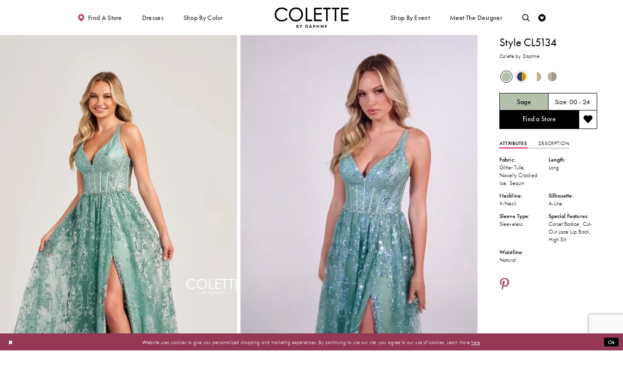

--- FILE ---
content_type: text/html; charset=utf-8
request_url: https://www.colettebydaphne.com/colette-by-daphne/spring-2024/cl5134
body_size: 21374
content:




<!DOCTYPE html>
<html class="" lang="en-US">
<head>
    
<base href="/">
<meta charset="UTF-8">
<meta name="viewport" content="width=device-width, initial-scale=1, maximum-scale=2, user-scalable=1" />
<meta name="format-detection" content="telephone=yes">

    <link rel="apple-touch-icon" sizes="180x180" href="Themes/Colette/Content/img/favicon/apple-touch-icon.png">
<link rel="icon" type="image/png" sizes="32x32" href="Themes/Colette/Content/img/favicon/favicon-32x32.png">
<link rel="icon" type="image/png" sizes="16x16" href="Themes/Colette/Content/img/favicon/favicon-16x16.png">
<link rel="manifest" href="Themes/Colette/Content/img/favicon/site.webmanifest">
<link rel="mask-icon" href="Themes/Colette/Content/img/favicon/safari-pinned-tab.svg" color="#ba4a6b">
<link rel="shortcut icon" href="Themes/Colette/Content/img/favicon/favicon.ico">
<meta name="msapplication-TileColor" content="#ba4a6b">
<meta name="msapplication-config" content="Themes/Colette/Content/img/favicon/browserconfig.xml">
<meta name="theme-color" content="#ffffff">
    <link rel="preconnect" href="https://use.typekit.net" crossorigin="anonymous">
<link rel="preconnect" href="https://p.typekit.net" crossorigin="anonymous">
<link rel="preload" href="https://use.typekit.net/lzu2whm.css" as="style">
<link rel="stylesheet" href="https://use.typekit.net/lzu2whm.css"/>

    
<title>Spring 2024 | Colette by Daphne - CL5134</title>

    <meta property="og:title" content="Spring 2024 | Colette by Daphne - CL5134" />
    <meta property="og:type" content="website" />
    <meta property="og:url" content="https://www.colettebydaphne.com/colette-by-daphne/spring-2024/cl5134"/>
        <meta name="description" content="Elevate your Prom 2024 look with Colette by Daphne&#x27;s Spring Collection: bold gowns, vibrant colors, and fierce style! Style CL5134" />
        <meta property="og:description" content="Elevate your Prom 2024 look with Colette by Daphne&#x27;s Spring Collection: bold gowns, vibrant colors, and fierce style! Style CL5134" />
        <meta property="og:image" content="https://dy9ihb9itgy3g.cloudfront.net/products/$uploads/products/10201/cl5134/cl5134_sage_f_d.670.webp" />
        <meta name="twitter:image" content="https://dy9ihb9itgy3g.cloudfront.net/products/$uploads/products/10201/cl5134/cl5134_sage_f_d.670.webp">
        <meta name="keywords" content="Spring 2024 prom dresses, Colette by Daphne formal dresses, prom dresses CL5134" />
        <meta name="google-site-verification" content="0lV4OMGTaxS_ccOFPVA7vl4yC6KuKxmpW-oQduN3Mco" />
        <link rel="canonical" href="https://www.colettebydaphne.com/colette-by-daphne/spring-2024/cl5134" />


    <link rel="stylesheet" type="text/css" href="https://www.colettebydaphne.com/content/theme.min.css?v=20251230114741"/>
    

    



    





<style type="text/css">
  @media(max-width: 767px){
        .main-carousel .template-overlay .slide-links a {
          padding-left: 0.125em;
          padding-right: 0.125em;
        }
      }
.leadinModal .leadinModal-content h4 {
    font-size: 1.8em !important;
}

@media only screen and (max-width: 768px) {
    .leadinModal.leadinModal-v3 h4 {
        font-size: 5vw !important;
    }
}

.leadinModal .leadin-button,
.leadinModal .leadinModal-content p {
    font-size: 1.5em !important;
}

@media only screen and (max-width: 768px)
{
    .leadinModal .leadin-button,
    .leadinModal .leadinModal-content p {
        font-size: 4.5vw !important;
    }
}
</style>
<script>
!function (w, d, t) {
  w.TiktokAnalyticsObject=t;var ttq=w[t]=w[t]||[];ttq.methods=["page","track","identify","instances","debug","on","off","once","ready","alias","group","enableCookie","disableCookie"],ttq.setAndDefer=function(t,e){t[e]=function(){t.push([e].concat(Array.prototype.slice.call(arguments,0)))}};for(var i=0;i<ttq.methods.length;i++)ttq.setAndDefer(ttq,ttq.methods[i]);ttq.instance=function(t){for(var e=ttq._i[t]||[],n=0;n<ttq.methods.length;n++)ttq.setAndDefer(e,ttq.methods[n]);return e},ttq.load=function(e,n){var i="https://analytics.tiktok.com/i18n/pixel/events.js";ttq._i=ttq._i||{},ttq._i[e]=[],ttq._i[e]._u=i,ttq._t=ttq._t||{},ttq._t[e]=+new Date,ttq._o=ttq._o||{},ttq._o[e]=n||{};var o=document.createElement("script");o.type="text/javascript",o.async=!0,o.src=i+"?sdkid="+e+"&lib="+t;var a=document.getElementsByTagName("script")[0];a.parentNode.insertBefore(o,a)};

  ttq.load('CFCO20BC77UEUGLDSSL0');
  ttq.page();
}(window, document, 'ttq');
</script>

<!-- Snap Pixel Code -->
<script type='text/javascript'>
(function(e,t,n){if(e.snaptr)return;var a=e.snaptr=function()
{a.handleRequest?a.handleRequest.apply(a,arguments):a.queue.push(arguments)};
a.queue=[];var s='script';r=t.createElement(s);r.async=!0;
r.src=n;var u=t.getElementsByTagName(s)[0];
u.parentNode.insertBefore(r,u);})(window,document,
'https://sc-static.net/scevent.min.js');

snaptr('init', 'ef4288b9-613c-4075-a0bf-dcdfa68bd3d0', {
'user_email': '__INSERT_USER_EMAIL__'
});

snaptr('track', 'PAGE_VIEW');

</script>
<!-- End Snap Pixel Code -->

</head>
<body class="page-moncheri page-pdp page-common page-white moncheri-pdp  ">
<!--[if lt IE 11]>
    <p class="browsehappy">You are using an <strong>outdated</strong> browser. Please <a href="http://browsehappy.com/">upgrade your browser</a> to improve your experience.</p>
<![endif]-->
<div class="hidden-vars" data-vars>
    <div class="breakpoint-xl" data-var-name="breakpoint" data-var-type="xl" data-var-value="width"></div>
    <div class="breakpoint-lg" data-var-name="breakpoint" data-var-type="lg" data-var-value="width"></div>
    <div class="breakpoint-md" data-var-name="breakpoint" data-var-type="md" data-var-value="width"></div>
    <div class="breakpoint-sm" data-var-name="breakpoint" data-var-type="sm" data-var-value="width"></div>
    <div class="color-primary" data-var-name="color" data-var-type="primary" data-var-value="color"></div>
    <div class="color-secondary" data-var-name="color" data-var-type="secondary" data-var-value="color"></div>
</div>
<!-- Loader -->
<div id="spinner" class="loader">
    <div class="round">
        <div class="section"></div>
    </div>
</div>
<div class="app-container app-container-fix">
    


    <header class="primary-block iblock-fix"
        data-property="fixed-header"
        role="banner"
        aria-label="Primary block"
        id="primary-block">
    <a href="#main"
   title="Skip to main content"
   class="sr-only sr-only-focusable"
   data-trigger="scroll-to"
   data-target="#main">
    Skip to main content
</a>
<a href="#main-navbar"
   title="Skip to Navigation"
   class="sr-only sr-only-focusable"
   data-trigger="scroll-to"
   data-target="#main-navbar">
    Skip to Navigation
</a>
<span class="btn-link sr-only sr-only-focusable"
      data-trigger="ada-visual"
      data-enabled-title="Disable Accessibility for visually impaired"
      data-disabled-title="Enable Accessibility for visually impaired"
      aria-label="Toggle Accessibility For visually impaired"
      role="button"
      tabindex="0">
</span>
<span class="btn-link sr-only sr-only-focusable"
      data-trigger="ada-autoplay"
      data-enabled-title="Un-pause autoplay for dynamic content"
      data-disabled-title="Pause autoplay for dynamic content"
      aria-label="Toggle page dynamic content autoplay" role="button"
      tabindex="0">
</span>
    



    <div class="header iblock-fix"
         id="header">
        <div class="container">
            <div class="row">
                <div class="header-blocks hidden-gt-sm">
                    <div class="header-block header-block--menu header-block--left">
                        <div class="header__menu"
                             role="menu"
                             aria-label="Header Menu Left. Buttons: Hamburger menu , Store Locator">
                            <div class="header__menu-item"
                                 role="menuitem">
                                <span class="navbar-toggle menu-item collapsed"
                                      data-toggle="collapse"
                                      data-target="#main-navbar"
                                      role="button"
                                      aria-label="Toggle Main Navigation Menu"
                                      aria-controls="main-navbar"
                                      aria-haspopup="true"
                                      aria-expanded="false">
                                    <i class="icomoon icomoon-hamburger"
                                       aria-hidden="true"></i>
                                </span>
                            </div>
                                <div class="header__menu-item header__menu-item--locator"
                                     role="menuitem">
                                    <a href="store-locator"
   aria-label="Visit Store Locator page">
  <i class="icomoon icomoon-map-pin" aria-hidden="true">
  </i>
</a>

                                </div>
                        </div>
                    </div>
                    <div class="header-block header-block--center header-block--logo">
                        <a href="/"
                           class="brand-logo header__logo"
                           aria-label="Colette by Daphne Homepage">
                            <img src="logos/main-logo?v=e2e55fa7-8f58-8885-87fc-35caa6b9aed4"
                                 alt="Colette by Daphne"/>
                        </a>
                    </div>
                    <div class="header-block header-block--menu header-block--right">
                        <div class="header__menu"
                             role="menu"
                             aria-label="Header Menu. Buttons: Search, Wishlist">
                            <div class="header__menu-item"
                                 role="menuitem">
                                <a class="show-search"
                                    href="search"
                                    aria-haspopup="true"
                                    aria-expanded="false"
                                    aria-label="Open Search dialog">
                                    <i class="icomoon icomoon-search" aria-hidden="true"></i>
                                </a>
                            </div>
                            <div class="header__menu-item"
                                 role="menuitem">
                                <a href="/wishlist"
                                   aria-label="Visit Wishlist Page">
                                    <i class="icomoon icomoon-heart-circle"
                                       aria-hidden="true"></i>
                                </a>
                            </div>
                        </div>
                    </div>
                </div>
                <div class="header__nav">
                    <div class="header__nav-search search-holder">
                        <div name="search-form" role="search" aria-label="Search form"
     class="search-form iblock-fix collapsed">
    <div class="search-group ui-widget">
        <div class="search-btn search-btn-left">
            <button type="submit" data-trigger="search" aria-label="Submit Search">
                <i class="icomoon icomoon-search" aria-hidden="true"></i>
            </button>
        </div>
        <div class="search-btn search-btn-right">
            <button type="button" class="close-search-form" aria-label="Close Search">
                <i class="icon-syvo icon-close-x" aria-hidden="true"></i>
            </button>
        </div>
        <input type="search"
               name="query"
               class="ui-autocomplete-input"
               placeholder="Search"
               autocomplete="off"
               data-property="search"
               aria-label="Search"/>
    </div>
</div>

                    </div>
                    <div class="header__nav-menu">
                        

<div id="main-navbar" class="navbar-collapse main-navbar main-navbar-extended collapse">
    <div class="main-navbar-extended-contents">
        
<div class="main-navbar-extended-header hidden-gt-sm">
    <div class="mobile-nav-logo">
        <a href="/"
           class="brand-logo"
           aria-label="Colette by Daphne Homepage">
            <img src="logos/main-logo?v=e2e55fa7-8f58-8885-87fc-35caa6b9aed4"
                 alt="Colette by Daphne"/>
        </a>
    </div>
    <div class="main-navbar-extended-header-search">
        <div name="search-form" role="search" aria-label="Search form"
     class="search-form iblock-fix collapsed">
    <div class="search-group ui-widget">
        <div class="search-btn search-btn-left">
            <button type="submit" data-trigger="search" aria-label="Submit Search">
                <i class="icomoon icomoon-search" aria-hidden="true"></i>
            </button>
        </div>
        <div class="search-btn search-btn-right">
            <button type="button" class="close-search-form" aria-label="Close Search">
                <i class="icon-syvo icon-close-x" aria-hidden="true"></i>
            </button>
        </div>
        <input type="search"
               name="query"
               class="ui-autocomplete-input"
               placeholder="Search"
               value=""
               autocomplete="off"
               data-property="search"
               aria-label="Search"/>
    </div>
</div>

    </div>
</div>
        
<div class="main-navbar-extended-body">
    





        <div class="hidden-xs hidden-sm">
             <div class="common-navbar">
  <span class="close-navbar"
        data-toggle="collapse"
        data-target="#main-navbar"
        role="button"
        aria-haspopup="false"
        aria-expanded="false"
        aria-label="Close Main Navbar"
        aria-hidden="true">
  </span>
  <ul>
    <li class="store-li">
      <a href="store-locator"
         class="store-button"
         data-toggle="store-locator"
         data-property="find-store">
        <i class="icomoon icomoon-map-pin"
           aria-hidden="true">
        </i>
        <span>
          Find a store
        </span>
        <i class="sign"
           aria-hidden="true">
        </i>
      </a>
    </li>
    <li>
      <input type="checkbox"
             autocomplete="off"
             data-trigger="menu-opener"
             aria-haspopup="true"
             aria-expanded="false"
             aria-label="Open Dresses Sub Menu">
      <span class="navbar-item"
            role="button">
        <span>
          Dresses
        </span>
        <i class="sign"
           aria-hidden="true">
        </i>
      </span>
      <ul class="common-sub-menu">
        <li>
          <input type="checkbox"
                 autocomplete="off"
                 aria-haspopup="true"
                 aria-expanded="false"
                 aria-label="Sub Menu Opener">
          <ul>
            <li>
              <input type="checkbox"
                     autocomplete="off"
                     data-trigger="menu-opener"
                     aria-haspopup="true"
                     aria-expanded="false"
                     aria-label="Dresses Menu Opener">
              <span class="navbar-item"
                    role="button">
                <span>
                  <span class="hidden-xs hidden-sm">Dresses
                  </span>
                  <span class="hidden-gt-sm">Occasion
                  </span>
                </span>
                <i class="sign"
                   aria-hidden="true">
                </i>
              </span>
              <ul>
                <li>
                    <a href="categories/dafs-faves">
                    <span>
                      DAF'S FAVES
                    </span>
                    <i class="sign"
                       aria-hidden="true">
                    </i>
                  </a>
                </li>
                <li>
                         <a href="categories/evening-dresses">
                    <span>
                      EVENING DRESSES
                    </span>
                    <i class="sign"
                       aria-hidden="true">
                    </i>
                  </a>
                </li>
                <li>
                  <a href="categories/long-dresses">
                    <span>
                      LONG DRESSES
                    </span>
                    <i class="sign"
                       aria-hidden="true">
                    </i>
                  </a>
                </li>
                <li>
                       <a href="categories/pageant-dresses">
                    <span>
                      PAGEANT DRESSES
                    </span>
                    <i class="sign"
                       aria-hidden="true">
                    </i>
                  </a>
                </li>
                <li>
                  <a href="categories/prom-dresses"
                     data-property="prom-dresses">
                    <span>
                      PROM DRESSES
                    </span>
                    <i class="sign"
                       aria-hidden="true">
                    </i>
                  </a>
                </li>
                <li>
                  <a href="categories/all-dresses">
                    <span>
                      ALL DRESSES
                    </span>
                    <i class="sign"
                       aria-hidden="true">
                    </i>
                  </a>
                </li>
              </ul>
            </li>
            <li>
              <input type="checkbox"
                     autocomplete="off"
                     data-trigger="menu-opener"
                     aria-haspopup="true"
                     aria-expanded="false"
                     aria-label="Fabric Menu Opener">
              <span class="navbar-item"
                    role="button">
                <span>
                  FABRIC
                </span>
                <i class="sign"
                   aria-hidden="true">
                </i>
              </span>
              <ul>
                <li>
                      <a href="categories/glitter-prom-dresses">
                <span>
                  GLITTER DRESSES
                </span>
                <i class="sign"
                   aria-hidden="true">
                </i>
              </a>
            </li>
            <li>
                  <a href="categories/lace-prom-dresses">
                    <span>
                      LACE DRESSES
                    </span>
                    <i class="sign"
                       aria-hidden="true">
                    </i>
                  </a>
                </li>
                <li>
                  <a href="categories/tulle-prom-dresses">
                    <span>
                       <i class="sign"
                       aria-hidden="true">
                    </i>
                  </a>
                </li>
                <li>
                  <a href="categories/sequin-prom-dresses">
                    <span>
                      SEQUIN DRESSES
                 </span>
                    <i class="sign"
                       aria-hidden="true">
                    </i>
                  </a>
                </li>
                <li>
                       <a href="categories/tulle-prom-dresses">
                    <span>    
                  TULLE DRESSES
                    </span>
                    <i class="sign"
                       aria-hidden="true">
                    </i>
                  </a>
                </li>
              </ul>
            </li>
          </ul>
        </li>
        <li data-menu-item="empty">
          <input type="checkbox"
                 autocompete="off"
                 aria-haspopup="true"
                 aria-expanded="false"
                 aria-label="Sub Menu Opener">
          <ul>
            <li>
              <input type="checkbox"
                     autocomplete="off"
                     data-trigger="menu-opener"
                     aria-haspopup="true"
                     aria-expanded="false"
                     aria-label="DRESS SILHOUETTES Menu Opener">
              <span class="navbar-item"
                    role="button">
                <span>
                  DRESS SILHOUETTES
                </span>
                <i class="sign"
                   aria-hidden="true">
                </i>
              </span>
              <ul>
                <li>
                  <a href="categories/a-line-prom-dresses">
                    <span>
                      A-LINE DRESSES
                    </span>
                    <i class="sign"
                       aria-hidden="true">
                    </i>
                  </a>
                </li>
                <li>
                  <a href="categories/ball-gown-prom-dresses">
                    <span>
                      BALL GOWNS
                    </span>
                    <i class="sign"
                       aria-hidden="true">
                    </i>
                  </a>
                </li>
                <li>
                  <a href="categories/mermaid-prom-dresses">
                    <span>
                      MERMAID DRESSES
                    </span>
                    <i class="sign"
                       aria-hidden="true">
                    </i>
                  </a>
                </li>
                <li>
                  <a href="categories/sheath-prom-dresses">
                    <span>
                      SHEATH DRESSES
                    </span>
                    <i class="sign"
                       aria-hidden="true">
                    </i>
                  </a>
                </li>
              </ul>
            </li>
            <li>
              <input type="checkbox"
                     autocomplete="off"
                     data-trigger="menu-opener"
                     aria-haspopup="true"
                     aria-expanded="false"
                     aria-label="NECKLINES Menu Opener">
              <span class="navbar-item"
                    role="button">
                <span>
                  NECKLINES
                </span>
                <i class="sign"
                   aria-hidden="true">
                </i>
              </span>
              <ul>
                <li>
                  <a href="categories/halter-neck-prom-dresses">
                    <span>
                      HALTER NECKLINE
                    </span>
                    <i class="sign"
                       aria-hidden="true">
                    </i>
                  </a>
                </li>
                <li>
                  <a href="categories/strapless-dresses">
                    <span>
                      STRAPLESS DRESSES
                    </span>
                    <i class="sign"
                       aria-hidden="true">
                    </i>
                  </a>
                </li>
                <li>
                  <a href="categories/sweetheart-prom-dresses">
                    <span>
                      SWEETHEART DRESSES
                    </span>
                    <i class="sign"
                       aria-hidden="true">
                    </i>
                  </a>
                </li>
                <li>
                  <a href="categories/v-neck-prom-dresses">
                    <span>
                      V-NECK DRESSES
                    </span>
                    <i class="sign"
                       aria-hidden="true">
                    </i>
                  </a>
                </li>
              </ul>
            </li>
          </ul>
        </li>
        <li data-menu-item="empty">
          <input type="checkbox"
                 autocomplete="off"
                 aria-haspopup="true"
                 aria-expanded="false"
                 aria-label="Sub Menu Opener">
          <ul>
            <li>
              <input type="checkbox"
                     autocomplete="off"
                     data-trigger="menu-opener"
                     aria-haspopup="true"
                     aria-expanded="false"
                     aria-label="STYLES AND TRENDS Menu Opener">
              <span class="navbar-item"
                    role="button">
                <span>
                  STYLES AND TRENDS
                </span>
                <i class="sign"
                   aria-hidden="true">
                </i>
              </span>
              <ul>
                <li>
                   <a href="categories/beaded-prom-dresses">
                    <span>
                      BEADED PROM DRESSES
                    </span>
                    <i class="sign"
                       aria-hidden="true">
                    </i>
                  </a>
                </li>
                <li>
                  <a href="categories/classic-prom-dresses">
                    <span>
                      CLASSIC PROM DRESSES
                    </span>
                    <i class="sign"
                       aria-hidden="true">
                    </i>
                  </a>
                </li>
                <li>
                  <a href="categories/corset-back-prom-dresses">
                    <span>
                      CORSET BACK PROM DRESSES
                    </span>
                    <i class="sign"
                       aria-hidden="true">
                    </i>
                  </a>
                </li>
                <li>
                        <a href="categories/edgy-prom-dresses">
                    <span>
                      EDGY PROM DRESSES
                    </span>
                    <i class="sign"
                       aria-hidden="true">
                    </i>
                  </a>
                </li>
                <li>
                  <a href="categories/elegant-prom-dresses">
                    <span>
                      ELEGANT PROM DRESSES
                    </span>
                    <i class="sign"
                       aria-hidden="true">
                    </i>
                  </a>
                </li>
                <li>
                  <a href="categories/floral-prom-dresses">
                    <span>
                      FLORAL PROM DRESSES
                    </span>
                    <i class="sign"
                       aria-hidden="true">
                    </i>
                  </a>
                </li>
                <li>
                  <a href="categories/open-back-prom-dresses">
                    <span>
                      OPEN BACK PROM DRESSES
                    </span>
                    <i class="sign"
                       aria-hidden="true">
                    </i>
                  </a>
                </li>
                <li>
             		  <a href="categories/prom-dresses-with-pockets">
                    <span>
                      PROM DRESSES WITH POCKETS
                    </span>
                    <i class="sign"
                       aria-hidden="true">
                    </i>
                  </a>
                </li>
                  <a href="categories/sexy-prom-dresses">
                    <span>
                      SEXY PROM DRESSES
                    </span>
                    <i class="sign"
                       aria-hidden="true">
                    </i>
                  </a>
                </li>
                <li>
                  <a href="categories/simple-prom-dresses">
                    <span>
                      SIMPLE PROM DRESSES
                    </span>
                    <i class="sign"
                       aria-hidden="true">
                    </i>
                  </a>
                </li>
                <li>
              </ul>
            </li>
          </ul>
        </li>
      </ul>
    </li>
    <li class="colors-li">
      <input type="checkbox"
             autocomplete="off"
             data-trigger="menu-opener"
             aria-haspopup="true"
             aria-expanded="false"
             aria-label="Shop by color Menu Opener">
      <span class="navbar-item"
            role="button">
        <span>Shop by color
        </span>
        <i class="sign"
           aria-hidden="true">
        </i>
      </span>
      <ul class="common-sub-menu">
        <div class="colors-wrapper">
          <div class="colors-header">
            <div class="header">
              <h3>Shop by color
              </h3>
            </div>
          </div>
          <div class="color-list">
            <div class="list">
              <div class="list-item">
                <a class="color-block"
                   href="categories/black-prom-dresses-by-colette-by-daphne">
                  <div class="content content-img has-absolute-img"
                       style="background-color: #000;">
                  </div>
                  <div class="header">
                    <span class="color-heading">Black
                    </span>
                  </div>
                </a>
              </div>
              <div class="list-item">
                <a class="color-block"
                   href="categories/red-prom-dresses-by-colette-by-daphne">
                  <div class="content content-img"
                       style="background-color: #D33737;">
                  </div>
                  <div class="header">
                    <span class="color-heading">Red
                    </span>
                  </div>
                </a>
              </div>
              <div class="list-item">
                <a class="color-block"
                   href="categories/pink-prom-dresses-by-colette-by-daphne">
                  <div class="content content-img has-absolute-img"
                       style="background-color: #FFD5D5;">
                  </div>
                  <div class="header">
                    <span class="color-heading">Pink
                    </span>
                  </div>
                </a>
              </div>
              <div class="list-item">
                <a class="color-block"
                   href="categories/yellow-prom-dresses-by-colette-by-daphne">
                  <div class="content content-img has-absolute-img"
                       style="background-color: #FFE88B;">
                  </div>
                  <div class="header">
                    <span class="color-heading">Yellow
                    </span>
                  </div>
                </a>
              </div>
              <div class="list-item">
                <a class="color-block"
                   href="categories/green-prom-dresses-by-colette-by-daphne">
                  <div class="content content-img has-absolute-img"
                       style="background-color: #76A76D;">
                  </div>
                  <div class="header">
                    <span class="color-heading">Green
                    </span>
                  </div>
                </a>
              </div>
              <div class="list-item">
                <a class="color-block"
                   href="categories/blue-prom-dresses-by-colette-by-daphne">
                  <div class="content content-img has-absolute-img"
                       style="background-color: #5085D2;">
                  </div>
                  <div class="header">
                    <span class="color-heading">Blue
                    </span>
                  </div>
                </a>
              </div>
              <div class="list-item">
                <a class="color-block"
                   href="categories/purple-prom-dresses-by-colette-by-daphne">
                  <div class="content content-img has-absolute-img"
                       style="background-color: #A955BE;">
                  </div>
                  <div class="header">
                    <span class="color-heading">Purple
                    </span>
                  </div>
                </a>
              </div>
              <div class="list-item">
                <a class="color-block"
                   href="categories/multi-colored-prom-dresses-by-colette-by-daphne">
                  <div class="content content-img has-absolute-img"
                       style="background: linear-gradient(220.36deg, #A955BE 0%, #5085D2 25.31%, #76A76D 45.22%, #FFE88B 63.33%, #FFD5D5 82.22%, #D33737 100%);">
                  </div>
                  <div class="header">
                    <span class="color-heading">
                      Multi
                    </span>
                  </div>
                </a>
              </div>
              <div class="list-item">
                <a class="color-block"
                   href="categories/gold-prom-dresses-by-colette-by-daphne">
                  <div class="content content-img has-absolute-img"
                       style="background-color: #B58D3D;">
                  </div>
                  <div class="header">
                    <span class="color-heading">
                      Gold
                    </span>
                  </div>
                </a>
              </div>
              <div class="list-item">
                <a class="color-block"
                   href="categories/tan-beige-prom-dresses-by-colette-by-daphne">
                  <div class="content content-img has-absolute-img"
                       style="background-color: #f5f5dc;">
                  </div>
                  <div class="header">
                    <span class="color-heading">
                      Tan/Beige
                    </span>
                  </div>
                </a>
              </div>
              <div class="list-item">
                <a class="color-block"
                   href="categories/white-ivory-prom-dresses-by-colette-by-daphne">
                  <div class="content content-img has-absolute-img"
                       style="background-color: #fffff0;">
                  </div>
                  <div class="header">
                    <span class="color-heading">
                      White/Ivory
                    </span>
                  </div>
                </a>
              </div>
              <div class="list-item">
                <a class="color-block"
                   href="categories/silver-gray-prom-dresses-by-colette-by-daphne">
                  <div class="content content-img has-absolute-img"
                       style="background-color: #C0C0C0;">
                  </div>
                  <div class="header">
                    <span class="color-heading">
                      Silver/Gray
                    </span>
                  </div>
                </a>
              </div>
            </div>
          </div>
        </div>
      </ul>
    </li>
  </ul>
  <ul>
    <li>
      <input type="checkbox"
             autocomplete="off"
             data-trigger="menu-opener"
             aria-haspopup="true"
             aria-expanded="false"
             aria-label="Shop By Event Menu Opener">
      <span class="navbar-item"
            role="button">
        <span>
          Shop By Event
        </span>
        <i class="sign"
           aria-hidden="true">
        </i>
      </span>
      <ul class="common-sub-menu">
        <li>
          <input type="checkbox"
                 autocomplete="off"
                 aria-haspopup="true"
                 aria-expanded="false"
                 aria-label="Sub Menu Opener">
          <ul>
            <li>
              <input type="checkbox"
                     autocomplete="off"
                     data-trigger="menu-opener"
                     aria-haspopup="true"
                     aria-expanded="false"
                     aria-label="Dresses Menu Opener">
              <span class="navbar-item"
                    role="button">
                <span>
                  <span class="hidden-xs hidden-sm">Dresses
                  </span>
                  <span class="hidden-gt-sm">Occasion
                  </span>
                </span>
                <i class="sign"
                   aria-hidden="true">
                </i>
              </span>
              <ul>
                <li>
                  <a href="categories/evening-dresses">
                    <span>
                      EVENING DRESSES
                    </span>
                    <i class="sign"
                       aria-hidden="true">
                    </i>
                  </a>
                </li>
                <li>
                  <a href="categories/prom-dresses">
                    <span>
                      PROM DRESSES
                    </span>
                    <i class="sign"
                       aria-hidden="true">
                    </i>
                  </a>
                </li>
                <li>
                           <a href="categories/pageant-dresses">
                    <span>
                      PAGEANT DRESSES
                    </span>
                    <i class="sign"
                       aria-hidden="true">
                    </i>
                  </a>
                </li>
                <li>
                  <a href="categories/all-dresses">
                    <span>
                      ALL DRESSES
                    </span>
                    <i class="sign"
                       aria-hidden="true">
                    </i>
                  </a>
                </li>
                <li>
                  <a href="categories/sweet-16-dresses">
                    <span>
                      SWEET 16
                    </span>
                    <i class="sign"
                       aria-hidden="true">
                    </i>
                  </a>
                </li>
                <li>
                  <a href="categories/wedding-guest-dresses">
                    <span>
                      WEDDING GUEST
                    </span>
                    <i class="sign"
                       aria-hidden="true">
                    </i>
                  </a>
                </li>
              </ul>
            </li>
          </ul>
        </li>
      </ul>
    </li>
    <li>
      <a href="meet-daphne">
        <span>Meet the designer
        </span>
        <i class="sign"
           aria-hidden="true">
        </i>
      </a>
    </li>
    <li class="hidden-xs hidden-sm icon-li has-margin">
      <a class="show-search"
         href="search"
         aria-haspopup="true"
         aria-expanded="false"
         aria-label="Toggle search">
        <i class="icomoon icomoon-search"
           aria-hidden="true">
        </i>
      </a>
    </li>
    <li class="hidden-xs hidden-sm icon-li">
      <a href="wishlist"
         data-property="wishlist-header"
         aria-haspopup="true"
         aria-expanded="false"
         aria-label="Check Wishlist">
        <i class="icomoon icomoon-heart-circle"
           aria-hidden="true">
        </i>
      </a>
    </li>
  </ul>
</div>

        </div>
        <div class="hidden-gt-sm">
            <div class="common-navbar">
  <span class="close-navbar"
        data-toggle="collapse"
        data-target="#main-navbar"
        role="button"
        aria-haspopup="false"
        aria-expanded="false"
        aria-label="Close Main Navbar"
        aria-hidden="true">
  </span>
  <ul>
    <li class="store-li">
      <a href="store-locator"
         class="store-button"
         data-toggle="store-locator">
        <i class="icomoon icomoon-map-pin"
           aria-hidden="true">
        </i>
        <span>
          Find a store
        </span>
        <i class="sign"
           aria-hidden="true">
        </i>
      </a>
    </li>
    <li>
      <a href="/categories/spring-2026-prom-dresses">
        <span>
          Spring 2026 Collection
        </span>
        <i class="sign"
           aria-hidden="true">
        </i>
      </a>
    </li>
    <li>
      <a href="categories/prom-dresses">
        <span>
          Prom Dresses
        </span>
        <i class="sign"
           aria-hidden="true">
        </i>
      </a>
    </li>
    <li class="colors-li">
      <input type="checkbox"
             autocomplete="off"
             data-trigger="menu-opener"
             aria-haspopup="true"
             aria-expanded="false"
             aria-label="Shop by color Menu Opener">
      <span class="navbar-item">
        <span>
          Shop by color
        </span>
        <i class="sign"
           aria-hidden="true">
        </i>
      </span>
      <ul class="common-sub-menu colors-sub-menu">
        <div class="colors-wrapper">
          <div class="colors-header">
            <div class="header">
              <h3>Shop by color
              </h3>
            </div>
          </div>
          <div class="color-list">
            <div class="list">
              <div class="list-item">
                <a class="color-block"
                   href="categories/black-prom-dresses-by-colette-by-daphne">
                  <div class="content content-img has-absolute-img"
                       style="background-color: #000;">
                  </div>
                  <div class="header">
                    <span class="color-heading">Black
                    </span>
                  </div>
                </a>
              </div>
              <div class="list-item">
                <a class="color-block"
                   href="categories/red-prom-dresses-by-colette-by-daphne">
                  <div class="content content-img"
                       style="background-color: #D33737;">
                  </div>
                  <div class="header">
                    <span class="color-heading">Red
                    </span>
                  </div>
                </a>
              </div>
              <div class="list-item">
                <a class="color-block"
                   href="categories/pink-prom-dresses-by-colette-by-daphne">
                  <div class="content content-img has-absolute-img"
                       style="background-color: #FFD5D5;">
                  </div>
                  <div class="header">
                    <span class="color-heading">Pink
                    </span>
                  </div>
                </a>
              </div>
              <div class="list-item">
                <a class="color-block"
                   href="categories/yellow-prom-dresses-by-colette-by-daphne">
                  <div class="content content-img has-absolute-img"
                       style="background-color: #FFE88B;">
                  </div>
                  <div class="header">
                    <span class="color-heading">Yellow
                    </span>
                  </div>
                </a>
              </div>
              <div class="list-item">
                <a class="color-block"
                   href="categories/green-prom-dresses-by-colette-by-daphne">
                  <div class="content content-img has-absolute-img"
                       style="background-color: #76A76D;">
                  </div>
                  <div class="header">
                    <span class="color-heading">Green
                    </span>
                  </div>
                </a>
              </div>
              <div class="list-item">
                <a class="color-block"
                   href="categories/blue-prom-dresses-by-colette-by-daphne">
                  <div class="content content-img has-absolute-img"
                       style="background-color: #5085D2;">
                  </div>
                  <div class="header">
                    <span class="color-heading">Blue
                    </span>
                  </div>
                </a>
              </div>
              <div class="list-item">
                <a class="color-block"
                   href="categories/purple-prom-dresses-by-colette-by-daphne">
                  <div class="content content-img has-absolute-img"
                       style="background-color: #A955BE;">
                  </div>
                  <div class="header">
                    <span class="color-heading">Purple
                    </span>
                  </div>
                </a>
              </div>
              <div class="list-item">
                <a class="color-block"
                   href="categories/multi-colored-prom-dresses-by-colette-by-daphne">
                  <div class="content content-img has-absolute-img"
                       style="background: linear-gradient(220.36deg, #A955BE 0%, #5085D2 25.31%, #76A76D 45.22%, #FFE88B 63.33%, #FFD5D5 82.22%, #D33737 100%);">
                  </div>
                  <div class="header">
                    <span class="color-heading">
                      Multi
                    </span>
                  </div>
                </a>
              </div>
              <div class="list-item">
                <a class="color-block"
                   href="categories/gold-prom-dresses-by-colette-by-daphne">
                  <div class="content content-img has-absolute-img"
                       style="background-color: #B58D3D;">
                  </div>
                  <div class="header">
                    <span class="color-heading">
                      Gold
                    </span>
                  </div>
                </a>
              </div>
              <div class="list-item">
                <a class="color-block"
                   href="categories/tan-beige-prom-dresses-by-colette-by-daphne">
                  <div class="content content-img has-absolute-img"
                       style="background-color: #f5f5dc;">
                  </div>
                  <div class="header">
                    <span class="color-heading">
                      Tan/Beige
                    </span>
                  </div>
                </a>
              </div>
              <div class="list-item">
                <a class="color-block"
                   href="categories/white-ivory-prom-dresses-by-colette-by-daphne">
                  <div class="content content-img has-absolute-img"
                       style="background-color: #fffff0;">
                  </div>
                  <div class="header">
                    <span class="color-heading">
                      White/Ivory
                    </span>
                  </div>
                </a>
              </div>
              <div class="list-item">
                <a class="color-block"
                   href="categories/silver-gray-prom-dresses-by-colette-by-daphne">
                  <div class="content content-img has-absolute-img"
                       style="background-color: #C0C0C0;">
                  </div>
                  <div class="header">
                    <span class="color-heading">
                      Silver/Gray
                    </span>
                  </div>
                </a>
              </div>
            </div>
          </div>
        </div>
      </ul>
    </li>
    <li>
      <input type="checkbox"
             autocomplete="off"
             data-trigger="menu-opener"
             aria-haspopup="true"
             aria-expanded="false"
             aria-label="Shop By Event Menu Opener">
      <span class="navbar-item"
            role="menuitem">
        <span>
          Shop By Event
        </span>
        <i class="sign"
           aria-hidden="true">
        </i>
      </span>
      <ul class="common-sub-menu ">
        <li>
          <a href="categories/evening-dresses">
            <span>
              EVENING DRESSES
            </span>
            <i class="sign"
               aria-hidden="true">
            </i>
          </a>
        </li>
        <li>
          <a href="categories/prom-dresses">
            <span>
              PROM DRESSES
            </span>
            <i class="sign"
               aria-hidden="true">
            </i>
          </a>
        </li>
        <li>
          <a href="categories/short-prom-dresses">
            <span>
              ALL DRESSES
            </span>
            <i class="sign"
               aria-hidden="true">
            </i>
          </a>
        </li>
        <li>
          <a href="categories/sweet-16-dresses">
            <span>
              SWEET 16
            </span>
            <i class="sign"
               aria-hidden="true">
            </i>
          </a>
        </li>
        <li>
          <a href="categories/wedding-guest-dresses">
            <span>
              WEDDING GUEST
            </span>
            <i class="sign"
               aria-hidden="true">
            </i>
          </a>
        </li>
      </ul>
    </li>
    <li class="hidden-gt-sm">
      <input type="checkbox"
             autocomplete="off"
             data-trigger="menu-opener"
             aria-haspopup="true"
             aria-expanded="false"
             aria-label="Filter Search Menu Opener">
      <span class="navbar-item"
            role="button">
        <span>
          Filter search
        </span>
        <i class="sign"
           aria-hidden="true">
        </i>
      </span>
      <ul class="common-sub-menu">
        <li>
          <input type="checkbox"
                 autocomplete="off"
                 data-trigger="menu-opener"
                 aria-haspopup="true"
                 aria-expanded="false"
                 aria-label="Popular Searches Menu Opener">
          <span class="navbar-item"
                role="button">
            <span>
              <span>Popular Searches
              </span>
            </span>
            <i class="sign"
               aria-hidden="true">
            </i>
          </span>
          <ul>
            <li>
              <a href="categories/all-dresses">
                <span>
                  ALL DRESSES
                </span>
                <i class="sign"
                   aria-hidden="true">
                </i>
              </a>
            </li>
            <li>
              <a href="categories/evening-dresses">
                <span>
                  EVENING DRESSES
                </span>
                <i class="sign"
                   aria-hidden="true">
                </i>
              </a>
            </li>
            <li>
              <a href="categories/prom-dresses">
                <span>
                  PROM DRESSES
                </span>
                <i class="sign"
                   aria-hidden="true">
                </i>
              </a>
            </li>
          </ul>
        </li>
        <li>
          <input type="checkbox"
                 autocomplete="off"
                 data-trigger="menu-opener"
                 aria-haspopup="true"
                 aria-expanded="false"
                 aria-label="DRESS SILHOUETTES Menu Opener">
          <span class="navbar-item"
                role="button">
            <span>
              DRESS SILHOUETTES
            </span>
            <i class="sign"
               aria-hidden="true">
            </i>
          </span>
          <ul>
            <li>
              <a href="categories/a-line-prom-dresses">
                <span>
                  A-LINE DRESSES
                </span>
                <i class="sign"
                   aria-hidden="true">
                </i>
              </a>
            </li>
            <li>
              <a href="categories/ball-gown-prom-dresses">
                <span>
                  BALL GOWNS
                </span>
                <i class="sign"
                   aria-hidden="true">
                </i>
              </a>
            </li>
            <li>
              <a href="categories/mermaid-prom-dresses">
                <span>
                  MERMAID DRESSES
                </span>
                <i class="sign"
                   aria-hidden="true">
                </i>
              </a>
            </li>
            <li>
              <a href="categories/sheath-prom-dresses">
                <span>
                  SHEATH DRESSES
                </span>
                <i class="sign"
                   aria-hidden="true">
                </i>
              </a>
            </li>
          </ul>
        </li>
        <li>
          <input type="checkbox"
                 autocomplete="off"
                 data-trigger="menu-opener"
                 aria-haspopup="true"
                 aria-expanded="false"
                 aria-label="FABRIC Menu Opener">
          <span class="navbar-item"
                role="button">
            <span>
              FABRIC
            </span>
            <i class="sign"
               aria-hidden="true">
            </i>
          </span>
          <ul>
            <li>
              <a href="categories/lace-prom-dresses">
                <span>
                  LACE DRESSES
                </span>
                <i class="sign"
                   aria-hidden="true">
                </i>
              </a>
            </li>
            <li>
              <a href="categories/metallic-prom-dresses">
                <span>
                  METALLIC DRESSES
                </span>
                <i class="sign"
                   aria-hidden="true">
                </i>
              </a>
            </li>
            <li>
                       <a href="categories/sequin-prom-dresses">
                <span>
                  SEQUIN DRESSES
                </span>
                <i class="sign"
                   aria-hidden="true">
                </i>
              </a>
            </li>
            <li>
                       <a href="categories/glitter-prom-dresses">
                <span>
                  GLITTER DRESSES
                </span>
                <i class="sign"
                   aria-hidden="true">
                </i>
              </a>
            </li>
            <li>
              <a href="categories/tulle-prom-dresses">
                <span>
                  TULLE DRESSES
                </span>
                <i class="sign"
                   aria-hidden="true">
                </i>
              </a>
            </li>
          </ul>
        </li>
        <li>
          <input type="checkbox"
                 autocomplete="off"
                 data-trigger="menu-opener"
                 aria-haspopup="true"
                 aria-expanded="false"
                 aria-label="Length Menu Opener">
          <span class="navbar-item"
                role="button">
            <span>
              Length
            </span>
            <i class="sign"
               aria-hidden="true">
            </i>
          </span>
          <ul>
            <li>
              <a href="categories/long-dresses">
                <span>
                  Long
                </span>
                <i class="sign"
                   aria-hidden="true">
                </i>
              </a>
            </li>
          </ul>
        </li>
      </ul>
    </li>
    <li class="icon-li">
      <a href="wishlist"
         data-property="wishlist-header"
         aria-haspopup="true"
         aria-expanded="false">
        <i class="icomoon icomoon-heart-circle"
           aria-hidden="true">
        </i>
        <span>Wishlist
        </span>
      </a>
    </li>
    <li>
      <a href="meet-daphne">
        <span>
          Meet the designer, Daphne Hardin.
        </span>
        <i class="sign"
           aria-hidden="true">
        </i>
      </a>
    </li>
  </ul>
</div>

        </div>


</div>
        
<div class="main-navbar-extended-footer hidden-gt-sm">
    <div class="main-navbar-extended-footer-icons">
        <ul>
                    <li>
                        <a href="/wishlist">
                            <i class="icon-syvo icon-heart-o" aria-hidden="true"></i>
                            <span>Wishlist</span>
                        </a>
                    </li>
                <li>
                    <a href="/login">
                        <i class="icon-syvo icon-user-o" aria-hidden="true"></i>
                        <span>Sign In</span>
                    </a>
                </li>
                <li>
                    <a href="/register">
                        <i class="icon-syvo icon-user-o" aria-hidden="true"><span>+</span></i>
                        <span>Sign Up</span>
                    </a>
                </li>
        </ul>
    </div>
</div>
    </div>
    
<div class="main-navbar-extended-overlay" data-toggle="collapse" data-target="#main-navbar" aria-haspopup="false" aria-expanded="false" aria-hidden="true"></div>
</div>
                    </div>
                    <div class="header__nav-logo hidden-xs hidden-sm">
                        <a href="/"
                           class="brand-logo header__logo"
                           aria-label="Visit Home Page">
                            <img src="logos/main-logo?v=e2e55fa7-8f58-8885-87fc-35caa6b9aed4"
                                 alt="Colette by Daphne"/>
                        </a>
                    </div>

                </div>
            </div>
        </div>
    </div>
</header>
    <div class="main-content" id="main" role="main">
        


<div class="details-cmp common-cmp bootstrap-iso iblock-fix moncheri-cmp">
    

    <section class="section-product" data-property="parent" data-product-id="723" data-collection-id="18">
        <div class="container">
            <div class="row">
                <div class="product-bio">
                    <div class="product-detailed clearfix iblock-fix">
                        <div class="product-info product-visual">

                            




<div class="product-media">
        <div class="product-views clearfix" data-property="parent">
        



<div class="product-view overviews overviews--main common-videolist ">
    <div class="list" data-list="overviews" data-slick>
                <div class="list-item">
                    <div class="overview overview--img" data-value-id="31" data-index="0"
                         data-related-image="false">
                        <a href="https://dy9ihb9itgy3g.cloudfront.net/products/$uploads/products/10201/cl5134/cl5134_sage_f_d.2000.webp"
                           class="overview-media responsive-picture responsive-picture--cover"
                           data-property="overview-zoom"
                           data-trigger="product-views-modal"
                           data-trigger-index="0"
                           aria-label="Full size Style CL5134 Colette by Daphne #0 default Sage frontface vertical picture">
                                <img src="https://dy9ihb9itgy3g.cloudfront.net/products/$uploads/products/10201/cl5134/cl5134_sage_f_d.740.webp" loading="lazy" alt="Style CL5134 Colette by Daphne #0 default Sage frontface vertical picture"/>
                        </a>
                    </div>
                </div>
                <div class="list-item">
                    <div class="overview overview--video product" data-value-id=""  data-index="1">
                        <div class="overview-media product-image">
                            <video class="overview-media-video  no-mute-btn no-full-screen-btn"
                                   data-property="overview-video"
                                   data-lazy-load
                                   webkit-playsinline="true" playsinline="true"
                                   autoplay muted loop 
                                   data-poster="uploads/filemanager/Spring_2024_-_Thumbnails/cl5134.webp"
                                   title="Style CL5134 Colette by Daphne #1 autoplay loop mute video"
                                   aria-label="Style CL5134 Colette by Daphne #1 autoplay loop mute video">
                                <data-src src="https://dy9ihb9itgy3g.cloudfront.net/products/10201/videos/CL5134/cl5134.mp4"/>
                            </video>
                        </div>
                    </div>
                </div>
                <div class="list-item">
                    <div class="overview overview--img" data-value-id="268" data-index="2"
                         data-related-image="false">
                        <a href="https://dy9ihb9itgy3g.cloudfront.net/products/$uploads/products/10201/cl5134/cl5134_navyblue-gold_f.2000.webp"
                           class="overview-media responsive-picture responsive-picture--cover"
                           data-property="overview-zoom"
                           data-trigger="product-views-modal"
                           data-trigger-index="2"
                           aria-label="Full size Style CL5134 Colette by Daphne #2 Navy Blue/Gold frontface vertical picture">
                                <img src="https://dy9ihb9itgy3g.cloudfront.net/products/$uploads/products/10201/cl5134/cl5134_navyblue-gold_f.740.webp" loading="lazy" data-loading-mode="parent-bg" alt="Style CL5134 Colette by Daphne #2 Navy Blue/Gold frontface vertical picture"/>
                        </a>
                    </div>
                </div>
                <div class="list-item">
                    <div class="overview overview--img" data-value-id="31" data-index="3"
                         data-related-image="false">
                        <a href="https://dy9ihb9itgy3g.cloudfront.net/products/$uploads/products/10201/cl5134/cl5134_sage_b.2000.webp"
                           class="overview-media responsive-picture responsive-picture--cover"
                           data-property="overview-zoom"
                           data-trigger="product-views-modal"
                           data-trigger-index="3"
                           aria-label="Full size Style CL5134 Colette by Daphne #3 default Sage backface vertical picture">
                                <img src="https://dy9ihb9itgy3g.cloudfront.net/products/$uploads/products/10201/cl5134/cl5134_sage_b.740.webp" loading="lazy" data-loading-mode="parent-bg" alt="Style CL5134 Colette by Daphne #3 default Sage backface vertical picture"/>
                        </a>
                    </div>
                </div>
                <div class="list-item">
                    <div class="overview overview--img" data-value-id="31" data-index="4"
                         data-related-image="false">
                        <a href="uploads/images/products/723/6fd303ce_ee64_47de_aaa8_4629d09a7445.webp?w=2000"
                           class="overview-media responsive-picture responsive-picture--cover"
                           data-property="overview-zoom"
                           data-trigger="product-views-modal"
                           data-trigger-index="4"
                           aria-label="Full size Style CL5134 Colette by Daphne #4 Sage picture">
                                <img src="uploads/images/products/723/6fd303ce_ee64_47de_aaa8_4629d09a7445.webp?w=740" loading="lazy" data-loading-mode="parent-bg" alt="Style CL5134 Colette by Daphne #4 Sage picture"/>
                        </a>
                    </div>
                </div>
    </div>
</div>
    </div>

</div>



                        </div>
                        <div class="product-info product-sheet" data-property="product-details">

                            


<div class="product-heading">
    

<div class="option name">
        <h1 role="heading" aria-level="1">
            Style CL5134
        </h1>

        <h3 role="heading" aria-level="2">
            Colette by Daphne
        </h3>

</div>

</div>


<div class="product-dynamic">




        <div class="option option-color">
                


    <div class="option-content">
        <div class="product-colors product-options " 
             aria-live="polite" aria-label="Product color controls state depends on size chosen">
            <div class="list">
                    <div class="list-item">
                        
<div class="product-color product-option"
     data-property="color"
     data-value-id="31"
     data-value="Sage"
     data-hex="#b5c1ab"
     title="Sage">
    <input name="color" type="radio" value="Sage" aria-label="Color: Sage"/>


    <span class="color"  data-property="product-color">
        <div class="canvas">
            <div data-layout-font class="square" title="Sage">
                <svg version="1.1" viewBox="0 0 1000 1000"
                     height="1000"
                     width="1000"
                     xml:space="preserve"
                     xmlns="http://www.w3.org/2000/svg"
                     xmlns:xlink="http://www.w3.org/1999/xlink">

                        <g style="transform-origin: 50% 50%; ">
                            <polygon points="-207.10678118654744,-207.10678118654744 -207.10678118654744,1207.1067811865473 1207.1067811865473,1207.1067811865473 1207.1067811865473,-207.10678118654744" style="fill: #b5c1ab;"></polygon>
                        </g>
                </svg>
            </div>
        </div>

    </span>
    <span class="line"></span>
    <span class="no-product" data-nosnippet>
        Out of Stock
    </span>
</div>
                    </div>
                    <div class="list-item">
                        
<div class="product-color product-option"
     data-property="color"
     data-value-id="268"
     data-value="Navy Blue/Gold"
     data-hex="#2F3C71/#CC9900"
     title="Navy Blue/Gold">
    <input name="color" type="radio" value="Navy Blue/Gold" aria-label="Color: Navy Blue/Gold"/>


    <span class="color"  data-property="product-color">
        <div class="canvas">
            <div data-layout-font class="square" title="Navy Blue/Gold">
                <svg version="1.1" viewBox="0 0 1000 1000"
                     height="1000"
                     width="1000"
                     xml:space="preserve"
                     xmlns="http://www.w3.org/2000/svg"
                     xmlns:xlink="http://www.w3.org/1999/xlink">

                        <g style="transform-origin: 50% 50%; transform: rotate(-90deg);">
                            <polygon points="-207.10678118654744,-207.10678118654744 1207.1067811865473,-207.10678118654744 1207.1067811865473,500 -207.10678118654744,500" style="fill: #2F3C71;"></polygon>
                        </g>
                        <g style="transform-origin: 50% 50%; transform: rotate(-270deg);">
                            <polygon points="-207.10678118654744,-207.10678118654744 1207.1067811865473,-207.10678118654744 1207.1067811865473,500 -207.10678118654744,500" style="fill: #CC9900;"></polygon>
                        </g>
                </svg>
            </div>
        </div>

    </span>
    <span class="line"></span>
    <span class="no-product" data-nosnippet>
        Out of Stock
    </span>
</div>
                    </div>
                    <div class="list-item">
                        
<div class="product-color product-option"
     data-property="color"
     data-value-id="146"
     data-value="White/Gold"
     data-hex="#FFFFFF/#C1B096"
     title="White/Gold">
    <input name="color" type="radio" value="White/Gold" aria-label="Color: White/Gold"/>


    <span class="color"  data-property="product-color">
        <div class="canvas">
            <div data-layout-font class="square" title="White/Gold">
                <svg version="1.1" viewBox="0 0 1000 1000"
                     height="1000"
                     width="1000"
                     xml:space="preserve"
                     xmlns="http://www.w3.org/2000/svg"
                     xmlns:xlink="http://www.w3.org/1999/xlink">

                        <g style="transform-origin: 50% 50%; transform: rotate(-90deg);">
                            <polygon points="-207.10678118654744,-207.10678118654744 1207.1067811865473,-207.10678118654744 1207.1067811865473,500 -207.10678118654744,500" style="fill: #FFFFFF;"></polygon>
                        </g>
                        <g style="transform-origin: 50% 50%; transform: rotate(-270deg);">
                            <polygon points="-207.10678118654744,-207.10678118654744 1207.1067811865473,-207.10678118654744 1207.1067811865473,500 -207.10678118654744,500" style="fill: #C1B096;"></polygon>
                        </g>
                </svg>
            </div>
        </div>

    </span>
    <span class="line"></span>
    <span class="no-product" data-nosnippet>
        Out of Stock
    </span>
</div>
                    </div>
                    <div class="list-item">
                        
<div class="product-color product-option"
     data-property="color"
     data-value-id="200"
     data-value="Gold/Pewter"
     data-hex="#C1B096/#9D9A96"
     title="Gold/Pewter">
    <input name="color" type="radio" value="Gold/Pewter" aria-label="Color: Gold/Pewter"/>


    <span class="color"  data-property="product-color">
        <div class="canvas">
            <div data-layout-font class="square" title="Gold/Pewter">
                <svg version="1.1" viewBox="0 0 1000 1000"
                     height="1000"
                     width="1000"
                     xml:space="preserve"
                     xmlns="http://www.w3.org/2000/svg"
                     xmlns:xlink="http://www.w3.org/1999/xlink">

                        <g style="transform-origin: 50% 50%; transform: rotate(-90deg);">
                            <polygon points="-207.10678118654744,-207.10678118654744 1207.1067811865473,-207.10678118654744 1207.1067811865473,500 -207.10678118654744,500" style="fill: #C1B096;"></polygon>
                        </g>
                        <g style="transform-origin: 50% 50%; transform: rotate(-270deg);">
                            <polygon points="-207.10678118654744,-207.10678118654744 1207.1067811865473,-207.10678118654744 1207.1067811865473,500 -207.10678118654744,500" style="fill: #9D9A96;"></polygon>
                        </g>
                </svg>
            </div>
        </div>

    </span>
    <span class="line"></span>
    <span class="no-product" data-nosnippet>
        Out of Stock
    </span>
</div>
                    </div>
            </div>
        </div>
    </div>

        </div>
</div>




<div class="product-actions">
    <div class="option option-color" data-property="selected-color-hex">
        <div class="option-header">
            <h5 class="option-display" data-property="selected-color" aria-live="polite" aria-label="Chosen color">
            </h5>
        </div>
    </div>
    <div class="option option-size">
            <div class="option-header">
                <h5 class="option-title">
                    <span>Size:</span>
                </h5>
                <h5 class="option-display">00 - 24</h5>
            </div>
    </div>
    <div class="option buttons-block">
            <div class="buttons-block__list">
                <div class="list">




                        <div class="list-item list-item--favorite">
                            <div class="buttons-block__list-item">
                                <button type="button"
                                        class="btn btn-favorite btn-pdp btn-square btn-icon  "
                                        data-trigger="add-wishlist"
                                        data-product-id="723"
                                        data-collection-id="18"
                                        aria-label="Add to wishlist">
                                    <i data-layout-font class="icomoon icomoon-heart" aria-hidden="true"></i>
                                </button>
                            </div>
                        </div>

                        <div class="list-item">
                            <div class="buttons-block__list-item">
                                <a href="/store-locator" class="btn btn-pdp btn-success" data-property="find-in-store" >
                                    Find a Store
                                </a>
                            </div>
                        </div>


                </div>
            </div>
    </div>
</div>






    <div class="product-attributes">
        <div class="option description">
            


    <div class="tabs tabs-description">
        <ul class="nav nav-tabs">
                <li class="active">
                    <a data-toggle="tab" href="#attributes" class="option-title">Attributes</a>
                </li>
                <li class="">
                    <a data-toggle="tab" href="#description" class="option-title">Description</a>
                </li>
        </ul>
        <div class="tab-content">
                <div id="attributes" class="tab-pane tab-pane--attributes fade in active">
                    <ul class="attr-ul">
                            <li>
                                <div>Fabric: </div>
                                <div>
                                    Glitter Tulle, Novelty Cracked Ice, Sequin
                                </div>
                            </li>
                            <li>
                                <div>Length: </div>
                                <div>
                                    Long
                                </div>
                            </li>
                            <li>
                                <div>Neckline: </div>
                                <div>
                                    V-Neck
                                </div>
                            </li>
                            <li>
                                <div>Silhouette: </div>
                                <div>
                                    A-Line
                                </div>
                            </li>
                            <li>
                                <div>Sleeve Type: </div>
                                <div>
                                    Sleeveless
                                </div>
                            </li>
                            <li>
                                <div>Special Features: </div>
                                <div>
                                    Corset Bodice, Cut-Out Lace Up Back, High Slit
                                </div>
                            </li>
                            <li>
                                <div>Waistline: </div>
                                <div>
                                    Natural
                                </div>
                            </li>
                    </ul>
                </div>
            
                <div id="description" class="tab-pane tab-pane--description fade in ">
                    <div class="product-detailed-description theme-typo" data-property="description">
                        👗 Structured Boned Bodice: The Boned Bodice is the secret behind this gown's flawless fit and structured elegance. It cinches your waist and provides the perfect foundation for a flattering A-line silhouette 
<br>
🌟 Glitter Tulle Magic: This gown guarantees you'll shine and shimmer with every step, making you feel like you're stepping into a fairytale.
<br>
🎀 Lace-Up Back: This isn't just a design choice; it's a statement. It adds an extra layer of drama while ensuring all eyes will be on you.
                    </div>
                    <span class="btn btn-link"
                          data-property="more" role="button" aria-label="Toggle expanded description">
                    </span>
                </div>
        </div>
    </div>
    

        </div>
    </div>

<div class="product-social">
    <div class="option option-social">
        
<div class="social-networks social-share social-share-single">
    <ul>
                    <li style="display: none;">
                        <a href="https://www.pinterest.com/coletteformoncheri/"
                           data-property="pinterest-share"
                           target="_blank" title="Pinterest" aria-label="Share using Pinterest">
                            <i class="fa fa-pinterest-p" aria-hidden="true"></i>
                        </a>
                    </li>
    </ul>
</div>


    </div>
</div>

                        </div>
                    </div>

                    
    <div class="product-detailed product-description-video clearfix iblock-fix">
        <div class="product-info product-visual">
            <div class="product-media">
                <div class="product-views clearfix">
                    <div class="product-view overviews">
                        

                    </div>
                </div>
            </div>
        </div>
    </div>


                </div>
            </div>
        </div>
    </section>





</div>



    </div>
    
<footer class="ending-block iblock-fix"
        id="ending-block"
        role="contentinfo">
    <div class="footer"
         id="footer">
        <div class="container">
            <div class="row">
                <div class="footer-groups">
                    <div class="list">
                        <div class="list-item">
                            <div class="footer-group">
                                <a href="/" class="footer-img"
                                   aria-label="Visit Colette by Daphne Homepage">
                                    <img src="logos/additional-logo-footer-logo?v=04c60dc0-affd-c2ab-6a28-95aaacee7683"
                                         alt="Colette by Daphne"/>
                                </a>
                            </div>
                        </div>
                            <div class="list-item">
                                <div class="footer-group">
                                    <div class="footer-style">
                                        <h5>The goods
</h5>
<ul>
  <li role="none">
    <a href="categories/all-dresses"
       role="menuitem">Dresses
    </a>
  </li>
  <li role="none">
    <a href="wishlist"
       role="menuitem">Wishlist
    </a>
  </li>
  <li role="none">
    <a href="account"
       role="menuitem">Account
    </a>
  </li>
</ul>

                                    </div>
                                </div>
                            </div>
                            <div class="list-item">
                                <div class="footer-group">
                                    <div class="footer-style">
                                        <h5>The gang
</h5>
<ul>
  <li role="none">
    <a href="store-locator"
       role="menuitem">Find a Store
    </a>
  </li>
  <li role="none">
    <a href="trunk-shows"
       role="menuitem">Trunk Shows
    </a>
  </li>
  <li role="none">
    <a href="meet-daphne"
       role="menuitem">Meet Daphne
    </a>
  </li>
  <li role="none">
    <a href="blog"
       role="menuitem">Blog
    </a>
  </li>
</ul>

                                    </div>
                                </div>
                            </div>
                            <div class="list-item">
                                <div class="footer-group">
                                    <div class="footer-style">
                                        <h5>The groupies
</h5>
<ul role="menu">
  <li role="none">
    <a href="become-a-retailer"
       role="menuitem">Become a Retailer
    </a>
  </li>
  <li role="none">
    <a href="https://retailerportal.moncheribridals.com"
       role="menuitem">Retailer Portal
    </a>
  </li>
</ul>

                                    </div>
                                </div>
                            </div>
                        <div class="list-item">
                            <div class="footer-group">
                                <div class="footer-style footer-alt">
                                    <h5>
                                        The social
                                    </h5>

                                                <div class="social-networks social-links">
        <ul aria-label="Follow us">
                    <li>
                        <a href="https://www.facebook.com/coletteformoncheri/"
                           target="_blank" title="Facebook"
                           tabindex="0" aria-label="Visit our Facebook">
                            <i class="icomoon icomoon-facebook-circle" aria-hidden="true"></i>
                        </a>
                    </li>
                    <li>
                        <a href="https://www.instagram.com/colettebydaphne/"
                           target="_blank" title="Instagram"
                           tabindex="-1" aria-label="Visit our Instagram">
                            <i class="icomoon icomoon-instagram-circle" aria-hidden="true"></i>
                        </a>
                    </li>
                    <li>
                        <a href="https://www.pinterest.com/coletteformoncheri/"
                           target="_blank" title="Pinterest"
                           tabindex="-1" aria-label="Visit our Pinterest">
                            <i class="icomoon icomoon-pinterest-circle" aria-hidden="true"></i>
                        </a>
                    </li>
                    <li>
                        <a href="https://www.tiktok.com/@colettebydaphne"
                           target="_blank" title="TikTok"
                           tabindex="-1" aria-label="Visit our TikTok">
                            <i class="icomoon icomoon-tiktok-circle" aria-hidden="true"></i>
                        </a>
                    </li>
        </ul>
    </div>


                                </div>
                            </div>
                        </div>
                    </div>
                </div>
            </div>
        </div>
    </div>
    <div class="postfooter" id="postfooter">
        <div class="container">
            <div class="row">
                <div class="postfooter-blocks">
                    <div class="list">
                        <div class="list-item">
                                <div class="postfooter-style">
                                    <ul role="menu"
    aria-label="Post footer menu">
  <li role="none">
    <a href="terms"
       role="menuitem">Terms of Service
    </a>
  </li>
  <li role="none">
    <a href="accessibility-statement"
       role="menuitem">Accessibility Statement
    </a>
  </li>
  <li role="none">
    <a href="privacy"
       role="menuitem">Privacy Policy
    </a>
  </li>
</ul>

                                </div>
                        </div>
                        <div class="list-item">
                            <div class="postfooter-style">
                                <span>&copy;2026 Colette by Daphne</span>
                            </div>
                        </div>
                    </div>
                </div>
            </div>
        </div>
    </div>
</footer>
</div>







    <style>
            
    </style>
    <div id="privacyPolicyAcceptance" class="sticky-horizontal-bar" role="alert">
        <div class="content">


                <div class="popup-block popup-body">
                    <p>Website uses cookies to give you personalized shopping and marketing experiences. By continuing to use our site, you agree to our use of cookies. Learn more <a href='privacy'>here</a>.</p>
                </div>
            

                <div class="popup-block popup-controls popup-controls--left">
                    
    <div class="list">
            <div class="list-item">
                <button class="btn btn-success-invert close" aria-label="Close Dialog"></button>
            </div>
    </div>

                </div>

                <div class="popup-block popup-controls popup-controls--right">
                    
    <div class="list">
            <div class="list-item">
                <button class="btn btn-success ok" aria-label="Submit Dialog">Ok</button>
            </div>
    </div>

                </div>
        </div>
    </div>





    




    <div class="modal modal-sizechart modal-common" id="sizeModal" role="dialog" data-property="sizechart-modal" style="display: none">
        <div class="modal-dialog">
            <div class="modal-content">
                <div class="modal-block modal-header">
                    <div class="sizechart-title title">
                        <h3>
                            Size Chart
                        </h3>
                    </div>
                </div>
                <div class="modal-block modal-body">
                    <div class="common-sizechart">
                        <div class="content-blocks">
                            <div class="content-block content-table">
                                <div class="sizechart-table" data-content="sizechart-content">
                                    <table><thead><tr><th><srong>Size</strong></th><th><srong>000</strong></th><th><srong>00</strong></th><th><srong>0</strong></th><th><srong>2</strong></th><th><srong>4</strong></th><th><srong>6</strong></th><th><srong>8</strong></th><th><srong>10</strong></th><th><srong>12</strong></th><th><srong>14</strong></th><th><srong>16</strong></th><th><srong>18</strong></th><th><srong>20</strong></th><th><srong>22</strong></th><th><srong>24</strong></th><th><srong>26</strong></th></tr></thead><tbody><tr><td><strong>Bust</strong></td><td>31</td><td>32</td><td>33</td><td>34</td><td>35</td><td>36</td><td>37</td><td>38.5</td><td>40</td><td>42</td><td>44</td><td>46</td><td>48.5</td><td>51</td><td>54</td><td>50</td></tr><tr><td><strong>Waist</strong></td><td>23.5</td><td>24.5</td><td>25.5</td><td>26.5</td><td>27.5</td><td>28.5</td><td>29.5</td><td>31</td><td>32.5</td><td>34.5</td><td>36.5</td><td>39</td><td>41.5</td><td>44</td><td>47</td><td>50</td></tr><tr><td><strong>Hips</strong></td><td>34.5</td><td>35.5</td><td>36.5</td><td>37.5</td><td>38.5</td><td>39.5</td><td>40.5</td><td>42</td><td>43.5</td><td>45.5</td><td>47.5</td><td>49.5</td><td>52</td><td>54.5</td><td>57.5</td><td>60.5</td></tr></tbody></table>
                                </div>
                            </div>
                            <div class="content-block content-img">
                                <div class="sizechart-img">
                                    <img src="Themes/Common/Content/img/products/common-sizechart-silhouette.png" alt="Sizechart image">
                                </div>
                            </div>
                            <div class="content-block content-description">
                                <div class="sizechart-description">
                                    <p>
                                        For best results, we advise having a professional seamstress or tailor take your measurements. If you measure in between sizes, we recommend ordering the size larger and tailoring the gown down for a perfect fit. Please note that most gowns will require alterations regardless of measurements.
                                    </p>
                                    <h3>
                                        Measuring Guide:
                                    </h3>
                                    <p>
                                        <strong>Bust:</strong> With arms relaxing at your sides, position the tape so that it covers the widest part of your back and the fullest part of your chest.
                                    </p>
                                    <p>
                                        <strong>Waist:</strong> Position the tape around the smallest part of your torso, or approximately 1-2 inches above your belly button. You can also bend side to side and position the tape where your torso creases to find your waist.
                                    </p>
                                    <p>
                                        <strong>Hip:</strong> With feet together, position the tape around the fullest part of your hip and bottom.
                                    </p>
                                    <p>
                                        Colette by Daphne can not be held responsible for measurements taken outside of our store.
                                    </p>
                                </div>
                            </div>
                        </div>
                    </div>

                </div>
            </div>
        </div>
    </div>




    <div class="modal modal--product-views modal--fullscreen"
         id="productOverviewsModalPDP"
         style="display: none;"
         role="dialog"
         data-property="product-views-modal"
         data-parent="product-views-modal"
         aria-label="Style CL5134 Colette by Daphne Views dialog">
        <div class="modal-dialog">
            <div class="modal-content">
                <div class="modal-body">
                    <div class="product-views product-views--modal clearfix">

                        <div class="product-view overviews common-videolist">
                            <div class="list" data-list="modal-overviews" data-slick>
                                        <div class="list-item slick-current">
                                            <div class="overview overview--img" data-property="modal-overview" data-index="0" data-value-id="31"
                                                 data-related-image="false">
                                                <div class="overview-media responsive-picture responsive-picture--contain responsive-picture--center"
                                                     data-property="modal-overview-zoom">
                                                    <img src="https://dy9ihb9itgy3g.cloudfront.net/products/$uploads/products/10201/cl5134/cl5134_sage_f_d.2000.webp"
                                                         loading="lazy"
                                                         alt="Full size Style CL5134 Colette by Daphne #0 default Sage frontface vertical picture"/>
                                                </div>
                                            </div>
                                        </div>
                                        <div class="list-item ">
                                            <div class="overview overview--video product" data-parent="video-js" data-property="modal-overview" data-index="1">
                                                <div class="overview-media product-image">
                                                    <video class="overview-video  no-mute-btn no-full-screen-btn"
                                                           id="modal_video_1"
                                                           webkit-playsinline="true" playsinline="true"
                                                           autoplay muted loop 
                                                           controls
                                                           preload="auto"
                                                           data-property="modal-overview-video"
                                                           data-video-type="video-js"
                                                           data-video-url="https://dy9ihb9itgy3g.cloudfront.net/products/10201/videos/CL5134/cl5134.mp4"
                                                           data-video-poster="uploads/filemanager/Spring_2024_-_Thumbnails/cl5134.webp"
                                                           title="Style CL5134 Colette by Daphne #1 autoplay loop mute video"
                                                           aria-label="Style CL5134 Colette by Daphne #1 autoplay loop mute video">
                                                    </video>
                                                </div>
                                            </div>
                                        </div>
                                        <div class="list-item ">
                                            <div class="overview overview--img" data-property="modal-overview" data-index="2" data-value-id="268"
                                                 data-related-image="false">
                                                <div class="overview-media responsive-picture responsive-picture--contain responsive-picture--center"
                                                     data-property="modal-overview-zoom">
                                                    <img src="https://dy9ihb9itgy3g.cloudfront.net/products/$uploads/products/10201/cl5134/cl5134_navyblue-gold_f.2000.webp"
                                                         loading="lazy"
                                                         alt="Full size Style CL5134 Colette by Daphne #2 Navy Blue/Gold frontface vertical picture"/>
                                                </div>
                                            </div>
                                        </div>
                                        <div class="list-item ">
                                            <div class="overview overview--img" data-property="modal-overview" data-index="3" data-value-id="31"
                                                 data-related-image="false">
                                                <div class="overview-media responsive-picture responsive-picture--contain responsive-picture--center"
                                                     data-property="modal-overview-zoom">
                                                    <img src="https://dy9ihb9itgy3g.cloudfront.net/products/$uploads/products/10201/cl5134/cl5134_sage_b.2000.webp"
                                                         loading="lazy"
                                                         alt="Full size Style CL5134 Colette by Daphne #3 default Sage backface vertical picture"/>
                                                </div>
                                            </div>
                                        </div>
                                        <div class="list-item ">
                                            <div class="overview overview--img" data-property="modal-overview" data-index="4" data-value-id="31"
                                                 data-related-image="false">
                                                <div class="overview-media responsive-picture responsive-picture--contain responsive-picture--center"
                                                     data-property="modal-overview-zoom">
                                                    <img src="uploads/images/products/723/6fd303ce_ee64_47de_aaa8_4629d09a7445.webp?w=2000"
                                                         loading="lazy"
                                                         alt="Full size Style CL5134 Colette by Daphne #4 Sage picture"/>
                                                </div>
                                            </div>
                                        </div>
                            </div>
                        </div>
                        



<div class="product-view previews">
    <div class="list" data-list="previews">

                <div class="list-item">
                    <div class="preview" data-value-id="31" data-index="0">
                        <div class="preview-media responsive-picture responsive-picture--cover">
                            <img src="Themes/Common/Content/img/no-image.png" data-lazy="https://dy9ihb9itgy3g.cloudfront.net/products/$uploads/products/10201/cl5134/cl5134_sage_f_d.340.webp" alt="Style CL5134 Colette by Daphne"/>
                        </div>
                    </div>
                </div>
                <div class="list-item">
                    <div class="preview" data-index="1">
                        <div class="preview-media responsive-picture responsive-picture--cover ">
                                <img src="Themes/Common/Content/img/no-image.png" data-lazy="uploads/filemanager/Spring_2024_-_Thumbnails/cl5134.webp" alt="Style CL5134 Colette by Daphne"/>
                            <i class="icon-syvo icon-play-rounded-o" aria-hidden="true"></i>
                        </div>
                    </div>
                </div>
                <div class="list-item">
                    <div class="preview" data-value-id="268" data-index="2">
                        <div class="preview-media responsive-picture responsive-picture--cover">
                            <img src="Themes/Common/Content/img/no-image.png" data-lazy="https://dy9ihb9itgy3g.cloudfront.net/products/$uploads/products/10201/cl5134/cl5134_navyblue-gold_f.340.webp" alt="Style CL5134 Colette by Daphne"/>
                        </div>
                    </div>
                </div>
                <div class="list-item">
                    <div class="preview" data-value-id="31" data-index="3">
                        <div class="preview-media responsive-picture responsive-picture--cover">
                            <img src="Themes/Common/Content/img/no-image.png" data-lazy="https://dy9ihb9itgy3g.cloudfront.net/products/$uploads/products/10201/cl5134/cl5134_sage_b.340.webp" alt="Style CL5134 Colette by Daphne"/>
                        </div>
                    </div>
                </div>
                <div class="list-item">
                    <div class="preview" data-value-id="31" data-index="4">
                        <div class="preview-media responsive-picture responsive-picture--cover">
                            <img src="Themes/Common/Content/img/no-image.png" data-lazy="uploads/images/products/723/6fd303ce_ee64_47de_aaa8_4629d09a7445.webp?w=340" alt="Style CL5134 Colette by Daphne"/>
                        </div>
                    </div>
                </div>
    </div>
</div>
                    </div>
                </div>
            </div>
        </div>
    </div>


<script src="https://www.colettebydaphne.com/scripts/theme.min.js?v=20251230114747"></script>



<script>
    if (typeof $.cookie === "function") {$.cookie.defaults = {secure:true,path: '/'};}

    var common_settings = {
        currencies: [{"currency":0,"format":"$0.00"}],
        checkoutCurrencyIndex: 0,
        isMobile: false,
        isAuthenticated: false
    };

    $.validator.messages = $.extend($.validator.messages,
            {
                email: 'Please enter a valid email address'
            }
    );
</script>

<script>
        jQuery(function ($) {
            window.Syvo.Search.load();
            window.Syvo.Popups.load();
            window.Syvo.Subscribe.load({ url: '/subscribe' });
        });
</script>



<script>
    jQuery(function ($) {
        var modalOptions = {
            referrerUrl: "https://www.colettebydaphne.com/colette-by-daphne/spring-2024/cl5134"
        };


        window.Syvo.Popup_Modal.load({
            urls: {
                post: "/website/submitmodal",
                get: "/website/getmodal"
            },
            modal: modalOptions
        });
    });
</script>





    <script>
        jQuery(function($) {
          window.Syvo.Cart_Popup.load({
            actions: {
              getCartPopup: "/cart/getcartpopupcontent"
            }
          });
        });
    </script>









    <script>
            jQuery(function ($) {
                $("#privacyPolicyAcceptance button").click(function () {
                    $.cookie("privacyPolicyAccepted", true, { expires: 365, path: "/"});
                    $("#privacyPolicyAcceptance").fadeOut();
                });
            });
    </script>

    <script src="https://www.google.com/recaptcha/api.js?render=6Lcj_zIaAAAAAEPaGR6WdvVAhU7h1T3sbNdPWs4X"></script>
    <script>
        var recaptchaV3Key= "6Lcj_zIaAAAAAEPaGR6WdvVAhU7h1T3sbNdPWs4X";
        jQuery(function($) {
          $(window).on("load", function() {
            if (typeof grecaptcha !== "undefined" && window.recaptchaV3Key) {
              Common.initReCaptchaAccessibilityFixes();
            }
          });
        });
    </script>


    




<script>
    jQuery(function ($) {
        Common.lazyLoading.load();

        window.Theme.initPDP();
    });
</script>


<script>
    jQuery(function($) {

            window.Syvo.Forms_v2.load();
            var description = $("[data-property='description']").html();
            description = description ? description.trim() : "";

            window.Syvo.Product_Details.load({
                urls: {
                    addProductStockToCart: "/cart/addproductstocktocart",
                    addCompoundProductToCart: "/cart/addcompoundproducttocart",
                    addToWishList:"/wishlist/add"
                },
                productId: 723,
                collectionId: 18,
                productStockModel: [],
                prices: [],
                style: 'Style CL5134 Colette by Daphne',
                ecommerceEnable: false,
                purchasable: false,
                disableColorClass: "hidden",
                unavailableColorClass: "disabled",
                enableAllColors: false,
                unavailableColorAttr: "disabled",
                disableSizeClass: "hidden",
                unavailableSizeClass: "disabled",
                unavailableSizeAttr: "disabled",
                activeControlClass: "active",
                disableCartClass: "disabled",
                more: {
                    description: description,
                    lettersAllowed: 500,
                    overlayColor: "#fff"
                },
                hideSizesIfUnavailable: false,
                isCompoundProduct: false,
                customAvailabilityMessagesEnabled: false,
                generalProductAvailabilityText: '',
                updateColorTextEnabled: true,
                updateSizeTextEnabled: true,
                updateAvailabilityEnabled: false,
                multiStoring: false,
                priceRangeEnabled: false,
                availabilities: {
                    available: "Available",
                    notAvailable: "Not Available",
                    inStore: "in store",
                    online: "online",
                    separator: " and ",
                    onlineOnly: "online only",
                    fullOnline: "", //Live inventory unavailable. Estimated ship dates may vary
                    date: "Available date: {0}"
                },
                localizedMessages: {
                    separator: " and ",
                    color: "color",
                    size: "size",
                    more: "More",
                    less: "Less"
                },
                availabilityMode: null,
                cartTooltip: {
                    availabilityHeaderText: "Ship date:",
                    chooseHeaderText: "Please select your",
                    componentsHeaderText: "Please select colors of"
                },
                quantityTooltip: {
                    availableItemsCountHeaderText: " item(s) available"
                },
                loginAttemptWhenClickAddToWishlistButton: false
            });
    });

</script>





<script type="text/javascript" src="//assets.pinterest.com/js/pinit.js"></script>
<script>
    jQuery(function ($) {
        var description = $("[data-property='description']").html();
        description = description || "";
        var whatsUp = false;
        var pinAny = null;
        var tw = null;




                pinAny = {
                        images: ["https://dy9ihb9itgy3g.cloudfront.net/products/$uploads/products/10201/cl5134/cl5134_sage_f_d.2000.webp","https://dy9ihb9itgy3g.cloudfront.net/products/$uploads/products/10201/cl5134/cl5134_navyblue-gold_f.2000.webp","https://dy9ihb9itgy3g.cloudfront.net/products/$uploads/products/10201/cl5134/cl5134_sage_b.2000.webp","https://www.colettebydaphne.com/uploads/images/products/723/6fd303ce_ee64_47de_aaa8_4629d09a7445.webp?w=2000"]
                    };
            

        var sharingDialog = null;
        
        var googleReviews = null;

        window.Syvo.Social_Networks.load({
            single: {
                url: "https://www.colettebydaphne.com/colette-by-daphne/spring-2024/cl5134",
                title: "Style CL5134 Colette by Daphne",
                image: "https://dy9ihb9itgy3g.cloudfront.net/products/$uploads/products/10201/cl5134/cl5134_sage_f_d.2000.webp",
                description: description,
                fb: {appId: ""},
                pinterest:{
                    description: "Style CL5134 Colette by Daphne" + ". Description: " + description.replace(/\.$/, "") + "." + " Details: Fabric: Glitter Tulle, Novelty Cracked Ice, Sequin;Length: Long;Neckline: V-Neck;Silhouette: A-Line;Sleeve Type: Sleeveless;Special Features: Corset Bodice, Cut-Out Lace Up Back, High Slit;Waistline: Natural",
                    pinAny: pinAny
                },
                email: {
                    url:"/emailshare/share",
                    data: {
                        entityId: $("[data-product-id]").data("productId"),
                        shareType: 1
                    }
                },
                whatsApp: whatsUp,
                tw: tw,
                sharingDialog: sharingDialog,
                googleReviews: googleReviews
            },
            customPopupWindowSize: function () {
                var viewPort = $.getCurrentViewport();
                var windowWidth = viewPort.width - 2 * 50,   // 50 padding
                    windowHeight = viewPort.height - 2 * 30; // 30 padding

                var width = windowWidth > 767 ? 767 : windowWidth,
                    height = windowHeight > 970 ? 970 : windowHeight;

                return { width, height };
            }
        });
    });
</script>


<script>
        jQuery(function ($) {
            window.Syvo.Product.load({
                slider: false,
                backface: {}
            });
        });
</script>

<script>
jQuery(function($) {
    var recommendedProductsOptions = {};
    

          window.Syvo.Lazy_Load.load({
              lazy: {
                selector: ".recommended-products [data-list=products] [data-lazy-load]:visible"
              }
          });
          
          recommendedProductsOptions = {
            callbacks: {
              onSliderInit: function(slick) {
                Common.slickSliderLazyLoad.inited(slick);
              },
              onSliderBeforeChange: function(slick, currentSlide, nextSlide) {
                Common.slickSliderLazyLoad.beforeChanged(slick, currentSlide, nextSlide);
              },
              onSliderAfterChange: function(slick, currentSlide) {
                Common.slickSliderLazyLoad.afterChanged(slick, currentSlide);
              }
            }
          };
            
    window.Syvo.Recommended_Products.load($.extend(true, {}, recommendedProductsOptions, {
        slider: {
            slidesToShow: 4,
            autoplay: true,
            arrows: false,
            infinite: true,
            responsive: [{
                breakpoint: 992,
                settings: {
                    slidesToShow: 3,
                    autoplay: false,
                }
            },
            {
                breakpoint: 768,
                settings: {
                    slidesToShow: 2,
                    autoplay: false,
                }
            }]
        } 
    }));
});
</script>

<script>
        jQuery(function ($) {
            var defaultOptions = {
                colorNumber: $.getCurrentViewport().width < 992 ? 6 : 8
            };
            
            
            var ajaxOptions;
            

                    ajaxOptions = {
                        plugin: {
                            variableWidth: true,
                            prevArrow: "<div class='list-item slick-arrow slick-prev'><div class='color-v2'><span data-layout-font class='color-v2--icon'><i class='icon-syvo icon-chevron-left' aria-hidden='true'></i></span></div></div>",
                            nextArrow: "<div class='list-item slick-arrow slick-next'><div class='color-v2'><span data-layout-font class='color-v2--icon'><i class='icon-syvo icon-chevron-right' aria-hidden='true'></i></span></div></div>"
                        }
                    }
                            window.Syvo.Color_List.load($.extend(true, {}, defaultOptions, ajaxOptions));
        });
</script>
    <script>
        jQuery(function ($) {
            window.Syvo.Wishlist_Heart.load({
                counter: {
                    initialCount: 0
                }
            });
        });
    </script>












<script>

    jQuery(function($) {
    });

</script>








    <script async src="https://www.googletagmanager.com/gtag/js?id=G-PFRYDC61HS"></script>
    <script>
        jQuery(function ($) {
            var options = { };
            
                    options = {"event":"view_item","parameters":{"items":[{"item_id":"CL5134","item_name":"Colette by Daphne CL5134","item_brand":"Colette by Daphne/Spring 2024","item_variant":null,"price":499.00,"quantity":null,"index":null,"id":null}],"event_id":"5afaffd3-4fe3-4fc9-854b-9af7073c3f15","session_id":null,"debug_mode":true}};
            


            options.isMeasurementProtocolEnabled = false;
            options.trackingCode = 'G-PFRYDC61HS';
            options.isConsentModeAccepted = false;
            options.isConsentModelEnabled = false;

            window.Syvo.Google_Analytics_4.load(options);
        });
    </script>


    <!-- Google Tag Manager Code -->
    <script>
        jQuery(function ($) {
            window.Syvo.Google_Tag_Manager.load({
                containerId: 'GTM-5DZKKVN'
            });
        });
    </script>
    <!-- End Google Tag Manager Code -->





    <!-- Facebook Pixel Code -->
    <script>

        jQuery(function ($) {
            var options = { };

            
            options.isConversionsApiEnabled = false;
            
                options.trackingCode = '1568745149933527';
                options.pageViewEventId = '';
            

            window.Syvo.Facebook_Pixel.load(options);
        });
    </script>
        <noscript>
            <img height="1" width="1" style="display: none"
                 src="https://www.facebook.com/tr?id=1568745149933527&ev=PageView&noscript=1" />
        </noscript>
        <!-- DO NOT MODIFY -->   
    <!-- End Facebook Pixel Code -->






    <!-- Start of HubSpot Embed Code -->
    <script type="text/javascript" id="hs-script-loader" async defer src="//js.hs-scripts.com/8381072.js?businessUnitId=600067"></script>
    <!-- End of HubSpot Embed Code -->
    <script>
        jQuery(function ($) {
            var themeName = "Colette";
            var options = {
                portalId: "8381072",
                hubspotWishlistEventId: "",
                email: "",
                additionalFields: []
            };

            switch (themeName) {
                case "SophiaTolli": options.cssClass = "form-sophia-tolli"; break;
                case "ArianaVara":
                case "ArianaVaraES":
                    options.cssClass = "form-princesa";
                    break;
                case "EllieWilde": options.cssClass = "form-ellie-wilde"; break;
                case "Enchanting": options.cssClass = "form-enchanting"; break;
                case "MartinThornburg": options.cssClass = "form-martin-thornburg"; break;
                case "MonCheri": options.cssClass = "form-mon-cheri-bridals"; break;
            }

            window.Syvo.Hubspot.load(options);
        });
    </script>




<script>
jQuery(function ($) {
    $("form").addClass('form-colette');

    var frm = $("form.custom-form");
    var segments = window.location.pathname.split('/');
    if (frm.length > 0 && segments.length > 0)
    {
        frm.addClass("form-"+segments[segments.length - 1]);
    }
})
</script>

<script>
    jQuery(function ($) {
        var syvoPosIFrameOptions = {
            allowedOrigin: "https://syvopos.com"
        };
        
        window.Syvo.Syvo_Pos_IFrame_Analytics.load(syvoPosIFrameOptions);
        window.Syvo.BridalLive_IFrame_Analytics.load();
        window.Syvo.Acuity_IFrame_Analytics.load();
    });
</script>

</body>
</html>

--- FILE ---
content_type: text/html; charset=utf-8
request_url: https://www.google.com/recaptcha/api2/anchor?ar=1&k=6Lcj_zIaAAAAAEPaGR6WdvVAhU7h1T3sbNdPWs4X&co=aHR0cHM6Ly93d3cuY29sZXR0ZWJ5ZGFwaG5lLmNvbTo0NDM.&hl=en&v=PoyoqOPhxBO7pBk68S4YbpHZ&size=invisible&anchor-ms=20000&execute-ms=30000&cb=p1bypawk6jvy
body_size: 48740
content:
<!DOCTYPE HTML><html dir="ltr" lang="en"><head><meta http-equiv="Content-Type" content="text/html; charset=UTF-8">
<meta http-equiv="X-UA-Compatible" content="IE=edge">
<title>reCAPTCHA</title>
<style type="text/css">
/* cyrillic-ext */
@font-face {
  font-family: 'Roboto';
  font-style: normal;
  font-weight: 400;
  font-stretch: 100%;
  src: url(//fonts.gstatic.com/s/roboto/v48/KFO7CnqEu92Fr1ME7kSn66aGLdTylUAMa3GUBHMdazTgWw.woff2) format('woff2');
  unicode-range: U+0460-052F, U+1C80-1C8A, U+20B4, U+2DE0-2DFF, U+A640-A69F, U+FE2E-FE2F;
}
/* cyrillic */
@font-face {
  font-family: 'Roboto';
  font-style: normal;
  font-weight: 400;
  font-stretch: 100%;
  src: url(//fonts.gstatic.com/s/roboto/v48/KFO7CnqEu92Fr1ME7kSn66aGLdTylUAMa3iUBHMdazTgWw.woff2) format('woff2');
  unicode-range: U+0301, U+0400-045F, U+0490-0491, U+04B0-04B1, U+2116;
}
/* greek-ext */
@font-face {
  font-family: 'Roboto';
  font-style: normal;
  font-weight: 400;
  font-stretch: 100%;
  src: url(//fonts.gstatic.com/s/roboto/v48/KFO7CnqEu92Fr1ME7kSn66aGLdTylUAMa3CUBHMdazTgWw.woff2) format('woff2');
  unicode-range: U+1F00-1FFF;
}
/* greek */
@font-face {
  font-family: 'Roboto';
  font-style: normal;
  font-weight: 400;
  font-stretch: 100%;
  src: url(//fonts.gstatic.com/s/roboto/v48/KFO7CnqEu92Fr1ME7kSn66aGLdTylUAMa3-UBHMdazTgWw.woff2) format('woff2');
  unicode-range: U+0370-0377, U+037A-037F, U+0384-038A, U+038C, U+038E-03A1, U+03A3-03FF;
}
/* math */
@font-face {
  font-family: 'Roboto';
  font-style: normal;
  font-weight: 400;
  font-stretch: 100%;
  src: url(//fonts.gstatic.com/s/roboto/v48/KFO7CnqEu92Fr1ME7kSn66aGLdTylUAMawCUBHMdazTgWw.woff2) format('woff2');
  unicode-range: U+0302-0303, U+0305, U+0307-0308, U+0310, U+0312, U+0315, U+031A, U+0326-0327, U+032C, U+032F-0330, U+0332-0333, U+0338, U+033A, U+0346, U+034D, U+0391-03A1, U+03A3-03A9, U+03B1-03C9, U+03D1, U+03D5-03D6, U+03F0-03F1, U+03F4-03F5, U+2016-2017, U+2034-2038, U+203C, U+2040, U+2043, U+2047, U+2050, U+2057, U+205F, U+2070-2071, U+2074-208E, U+2090-209C, U+20D0-20DC, U+20E1, U+20E5-20EF, U+2100-2112, U+2114-2115, U+2117-2121, U+2123-214F, U+2190, U+2192, U+2194-21AE, U+21B0-21E5, U+21F1-21F2, U+21F4-2211, U+2213-2214, U+2216-22FF, U+2308-230B, U+2310, U+2319, U+231C-2321, U+2336-237A, U+237C, U+2395, U+239B-23B7, U+23D0, U+23DC-23E1, U+2474-2475, U+25AF, U+25B3, U+25B7, U+25BD, U+25C1, U+25CA, U+25CC, U+25FB, U+266D-266F, U+27C0-27FF, U+2900-2AFF, U+2B0E-2B11, U+2B30-2B4C, U+2BFE, U+3030, U+FF5B, U+FF5D, U+1D400-1D7FF, U+1EE00-1EEFF;
}
/* symbols */
@font-face {
  font-family: 'Roboto';
  font-style: normal;
  font-weight: 400;
  font-stretch: 100%;
  src: url(//fonts.gstatic.com/s/roboto/v48/KFO7CnqEu92Fr1ME7kSn66aGLdTylUAMaxKUBHMdazTgWw.woff2) format('woff2');
  unicode-range: U+0001-000C, U+000E-001F, U+007F-009F, U+20DD-20E0, U+20E2-20E4, U+2150-218F, U+2190, U+2192, U+2194-2199, U+21AF, U+21E6-21F0, U+21F3, U+2218-2219, U+2299, U+22C4-22C6, U+2300-243F, U+2440-244A, U+2460-24FF, U+25A0-27BF, U+2800-28FF, U+2921-2922, U+2981, U+29BF, U+29EB, U+2B00-2BFF, U+4DC0-4DFF, U+FFF9-FFFB, U+10140-1018E, U+10190-1019C, U+101A0, U+101D0-101FD, U+102E0-102FB, U+10E60-10E7E, U+1D2C0-1D2D3, U+1D2E0-1D37F, U+1F000-1F0FF, U+1F100-1F1AD, U+1F1E6-1F1FF, U+1F30D-1F30F, U+1F315, U+1F31C, U+1F31E, U+1F320-1F32C, U+1F336, U+1F378, U+1F37D, U+1F382, U+1F393-1F39F, U+1F3A7-1F3A8, U+1F3AC-1F3AF, U+1F3C2, U+1F3C4-1F3C6, U+1F3CA-1F3CE, U+1F3D4-1F3E0, U+1F3ED, U+1F3F1-1F3F3, U+1F3F5-1F3F7, U+1F408, U+1F415, U+1F41F, U+1F426, U+1F43F, U+1F441-1F442, U+1F444, U+1F446-1F449, U+1F44C-1F44E, U+1F453, U+1F46A, U+1F47D, U+1F4A3, U+1F4B0, U+1F4B3, U+1F4B9, U+1F4BB, U+1F4BF, U+1F4C8-1F4CB, U+1F4D6, U+1F4DA, U+1F4DF, U+1F4E3-1F4E6, U+1F4EA-1F4ED, U+1F4F7, U+1F4F9-1F4FB, U+1F4FD-1F4FE, U+1F503, U+1F507-1F50B, U+1F50D, U+1F512-1F513, U+1F53E-1F54A, U+1F54F-1F5FA, U+1F610, U+1F650-1F67F, U+1F687, U+1F68D, U+1F691, U+1F694, U+1F698, U+1F6AD, U+1F6B2, U+1F6B9-1F6BA, U+1F6BC, U+1F6C6-1F6CF, U+1F6D3-1F6D7, U+1F6E0-1F6EA, U+1F6F0-1F6F3, U+1F6F7-1F6FC, U+1F700-1F7FF, U+1F800-1F80B, U+1F810-1F847, U+1F850-1F859, U+1F860-1F887, U+1F890-1F8AD, U+1F8B0-1F8BB, U+1F8C0-1F8C1, U+1F900-1F90B, U+1F93B, U+1F946, U+1F984, U+1F996, U+1F9E9, U+1FA00-1FA6F, U+1FA70-1FA7C, U+1FA80-1FA89, U+1FA8F-1FAC6, U+1FACE-1FADC, U+1FADF-1FAE9, U+1FAF0-1FAF8, U+1FB00-1FBFF;
}
/* vietnamese */
@font-face {
  font-family: 'Roboto';
  font-style: normal;
  font-weight: 400;
  font-stretch: 100%;
  src: url(//fonts.gstatic.com/s/roboto/v48/KFO7CnqEu92Fr1ME7kSn66aGLdTylUAMa3OUBHMdazTgWw.woff2) format('woff2');
  unicode-range: U+0102-0103, U+0110-0111, U+0128-0129, U+0168-0169, U+01A0-01A1, U+01AF-01B0, U+0300-0301, U+0303-0304, U+0308-0309, U+0323, U+0329, U+1EA0-1EF9, U+20AB;
}
/* latin-ext */
@font-face {
  font-family: 'Roboto';
  font-style: normal;
  font-weight: 400;
  font-stretch: 100%;
  src: url(//fonts.gstatic.com/s/roboto/v48/KFO7CnqEu92Fr1ME7kSn66aGLdTylUAMa3KUBHMdazTgWw.woff2) format('woff2');
  unicode-range: U+0100-02BA, U+02BD-02C5, U+02C7-02CC, U+02CE-02D7, U+02DD-02FF, U+0304, U+0308, U+0329, U+1D00-1DBF, U+1E00-1E9F, U+1EF2-1EFF, U+2020, U+20A0-20AB, U+20AD-20C0, U+2113, U+2C60-2C7F, U+A720-A7FF;
}
/* latin */
@font-face {
  font-family: 'Roboto';
  font-style: normal;
  font-weight: 400;
  font-stretch: 100%;
  src: url(//fonts.gstatic.com/s/roboto/v48/KFO7CnqEu92Fr1ME7kSn66aGLdTylUAMa3yUBHMdazQ.woff2) format('woff2');
  unicode-range: U+0000-00FF, U+0131, U+0152-0153, U+02BB-02BC, U+02C6, U+02DA, U+02DC, U+0304, U+0308, U+0329, U+2000-206F, U+20AC, U+2122, U+2191, U+2193, U+2212, U+2215, U+FEFF, U+FFFD;
}
/* cyrillic-ext */
@font-face {
  font-family: 'Roboto';
  font-style: normal;
  font-weight: 500;
  font-stretch: 100%;
  src: url(//fonts.gstatic.com/s/roboto/v48/KFO7CnqEu92Fr1ME7kSn66aGLdTylUAMa3GUBHMdazTgWw.woff2) format('woff2');
  unicode-range: U+0460-052F, U+1C80-1C8A, U+20B4, U+2DE0-2DFF, U+A640-A69F, U+FE2E-FE2F;
}
/* cyrillic */
@font-face {
  font-family: 'Roboto';
  font-style: normal;
  font-weight: 500;
  font-stretch: 100%;
  src: url(//fonts.gstatic.com/s/roboto/v48/KFO7CnqEu92Fr1ME7kSn66aGLdTylUAMa3iUBHMdazTgWw.woff2) format('woff2');
  unicode-range: U+0301, U+0400-045F, U+0490-0491, U+04B0-04B1, U+2116;
}
/* greek-ext */
@font-face {
  font-family: 'Roboto';
  font-style: normal;
  font-weight: 500;
  font-stretch: 100%;
  src: url(//fonts.gstatic.com/s/roboto/v48/KFO7CnqEu92Fr1ME7kSn66aGLdTylUAMa3CUBHMdazTgWw.woff2) format('woff2');
  unicode-range: U+1F00-1FFF;
}
/* greek */
@font-face {
  font-family: 'Roboto';
  font-style: normal;
  font-weight: 500;
  font-stretch: 100%;
  src: url(//fonts.gstatic.com/s/roboto/v48/KFO7CnqEu92Fr1ME7kSn66aGLdTylUAMa3-UBHMdazTgWw.woff2) format('woff2');
  unicode-range: U+0370-0377, U+037A-037F, U+0384-038A, U+038C, U+038E-03A1, U+03A3-03FF;
}
/* math */
@font-face {
  font-family: 'Roboto';
  font-style: normal;
  font-weight: 500;
  font-stretch: 100%;
  src: url(//fonts.gstatic.com/s/roboto/v48/KFO7CnqEu92Fr1ME7kSn66aGLdTylUAMawCUBHMdazTgWw.woff2) format('woff2');
  unicode-range: U+0302-0303, U+0305, U+0307-0308, U+0310, U+0312, U+0315, U+031A, U+0326-0327, U+032C, U+032F-0330, U+0332-0333, U+0338, U+033A, U+0346, U+034D, U+0391-03A1, U+03A3-03A9, U+03B1-03C9, U+03D1, U+03D5-03D6, U+03F0-03F1, U+03F4-03F5, U+2016-2017, U+2034-2038, U+203C, U+2040, U+2043, U+2047, U+2050, U+2057, U+205F, U+2070-2071, U+2074-208E, U+2090-209C, U+20D0-20DC, U+20E1, U+20E5-20EF, U+2100-2112, U+2114-2115, U+2117-2121, U+2123-214F, U+2190, U+2192, U+2194-21AE, U+21B0-21E5, U+21F1-21F2, U+21F4-2211, U+2213-2214, U+2216-22FF, U+2308-230B, U+2310, U+2319, U+231C-2321, U+2336-237A, U+237C, U+2395, U+239B-23B7, U+23D0, U+23DC-23E1, U+2474-2475, U+25AF, U+25B3, U+25B7, U+25BD, U+25C1, U+25CA, U+25CC, U+25FB, U+266D-266F, U+27C0-27FF, U+2900-2AFF, U+2B0E-2B11, U+2B30-2B4C, U+2BFE, U+3030, U+FF5B, U+FF5D, U+1D400-1D7FF, U+1EE00-1EEFF;
}
/* symbols */
@font-face {
  font-family: 'Roboto';
  font-style: normal;
  font-weight: 500;
  font-stretch: 100%;
  src: url(//fonts.gstatic.com/s/roboto/v48/KFO7CnqEu92Fr1ME7kSn66aGLdTylUAMaxKUBHMdazTgWw.woff2) format('woff2');
  unicode-range: U+0001-000C, U+000E-001F, U+007F-009F, U+20DD-20E0, U+20E2-20E4, U+2150-218F, U+2190, U+2192, U+2194-2199, U+21AF, U+21E6-21F0, U+21F3, U+2218-2219, U+2299, U+22C4-22C6, U+2300-243F, U+2440-244A, U+2460-24FF, U+25A0-27BF, U+2800-28FF, U+2921-2922, U+2981, U+29BF, U+29EB, U+2B00-2BFF, U+4DC0-4DFF, U+FFF9-FFFB, U+10140-1018E, U+10190-1019C, U+101A0, U+101D0-101FD, U+102E0-102FB, U+10E60-10E7E, U+1D2C0-1D2D3, U+1D2E0-1D37F, U+1F000-1F0FF, U+1F100-1F1AD, U+1F1E6-1F1FF, U+1F30D-1F30F, U+1F315, U+1F31C, U+1F31E, U+1F320-1F32C, U+1F336, U+1F378, U+1F37D, U+1F382, U+1F393-1F39F, U+1F3A7-1F3A8, U+1F3AC-1F3AF, U+1F3C2, U+1F3C4-1F3C6, U+1F3CA-1F3CE, U+1F3D4-1F3E0, U+1F3ED, U+1F3F1-1F3F3, U+1F3F5-1F3F7, U+1F408, U+1F415, U+1F41F, U+1F426, U+1F43F, U+1F441-1F442, U+1F444, U+1F446-1F449, U+1F44C-1F44E, U+1F453, U+1F46A, U+1F47D, U+1F4A3, U+1F4B0, U+1F4B3, U+1F4B9, U+1F4BB, U+1F4BF, U+1F4C8-1F4CB, U+1F4D6, U+1F4DA, U+1F4DF, U+1F4E3-1F4E6, U+1F4EA-1F4ED, U+1F4F7, U+1F4F9-1F4FB, U+1F4FD-1F4FE, U+1F503, U+1F507-1F50B, U+1F50D, U+1F512-1F513, U+1F53E-1F54A, U+1F54F-1F5FA, U+1F610, U+1F650-1F67F, U+1F687, U+1F68D, U+1F691, U+1F694, U+1F698, U+1F6AD, U+1F6B2, U+1F6B9-1F6BA, U+1F6BC, U+1F6C6-1F6CF, U+1F6D3-1F6D7, U+1F6E0-1F6EA, U+1F6F0-1F6F3, U+1F6F7-1F6FC, U+1F700-1F7FF, U+1F800-1F80B, U+1F810-1F847, U+1F850-1F859, U+1F860-1F887, U+1F890-1F8AD, U+1F8B0-1F8BB, U+1F8C0-1F8C1, U+1F900-1F90B, U+1F93B, U+1F946, U+1F984, U+1F996, U+1F9E9, U+1FA00-1FA6F, U+1FA70-1FA7C, U+1FA80-1FA89, U+1FA8F-1FAC6, U+1FACE-1FADC, U+1FADF-1FAE9, U+1FAF0-1FAF8, U+1FB00-1FBFF;
}
/* vietnamese */
@font-face {
  font-family: 'Roboto';
  font-style: normal;
  font-weight: 500;
  font-stretch: 100%;
  src: url(//fonts.gstatic.com/s/roboto/v48/KFO7CnqEu92Fr1ME7kSn66aGLdTylUAMa3OUBHMdazTgWw.woff2) format('woff2');
  unicode-range: U+0102-0103, U+0110-0111, U+0128-0129, U+0168-0169, U+01A0-01A1, U+01AF-01B0, U+0300-0301, U+0303-0304, U+0308-0309, U+0323, U+0329, U+1EA0-1EF9, U+20AB;
}
/* latin-ext */
@font-face {
  font-family: 'Roboto';
  font-style: normal;
  font-weight: 500;
  font-stretch: 100%;
  src: url(//fonts.gstatic.com/s/roboto/v48/KFO7CnqEu92Fr1ME7kSn66aGLdTylUAMa3KUBHMdazTgWw.woff2) format('woff2');
  unicode-range: U+0100-02BA, U+02BD-02C5, U+02C7-02CC, U+02CE-02D7, U+02DD-02FF, U+0304, U+0308, U+0329, U+1D00-1DBF, U+1E00-1E9F, U+1EF2-1EFF, U+2020, U+20A0-20AB, U+20AD-20C0, U+2113, U+2C60-2C7F, U+A720-A7FF;
}
/* latin */
@font-face {
  font-family: 'Roboto';
  font-style: normal;
  font-weight: 500;
  font-stretch: 100%;
  src: url(//fonts.gstatic.com/s/roboto/v48/KFO7CnqEu92Fr1ME7kSn66aGLdTylUAMa3yUBHMdazQ.woff2) format('woff2');
  unicode-range: U+0000-00FF, U+0131, U+0152-0153, U+02BB-02BC, U+02C6, U+02DA, U+02DC, U+0304, U+0308, U+0329, U+2000-206F, U+20AC, U+2122, U+2191, U+2193, U+2212, U+2215, U+FEFF, U+FFFD;
}
/* cyrillic-ext */
@font-face {
  font-family: 'Roboto';
  font-style: normal;
  font-weight: 900;
  font-stretch: 100%;
  src: url(//fonts.gstatic.com/s/roboto/v48/KFO7CnqEu92Fr1ME7kSn66aGLdTylUAMa3GUBHMdazTgWw.woff2) format('woff2');
  unicode-range: U+0460-052F, U+1C80-1C8A, U+20B4, U+2DE0-2DFF, U+A640-A69F, U+FE2E-FE2F;
}
/* cyrillic */
@font-face {
  font-family: 'Roboto';
  font-style: normal;
  font-weight: 900;
  font-stretch: 100%;
  src: url(//fonts.gstatic.com/s/roboto/v48/KFO7CnqEu92Fr1ME7kSn66aGLdTylUAMa3iUBHMdazTgWw.woff2) format('woff2');
  unicode-range: U+0301, U+0400-045F, U+0490-0491, U+04B0-04B1, U+2116;
}
/* greek-ext */
@font-face {
  font-family: 'Roboto';
  font-style: normal;
  font-weight: 900;
  font-stretch: 100%;
  src: url(//fonts.gstatic.com/s/roboto/v48/KFO7CnqEu92Fr1ME7kSn66aGLdTylUAMa3CUBHMdazTgWw.woff2) format('woff2');
  unicode-range: U+1F00-1FFF;
}
/* greek */
@font-face {
  font-family: 'Roboto';
  font-style: normal;
  font-weight: 900;
  font-stretch: 100%;
  src: url(//fonts.gstatic.com/s/roboto/v48/KFO7CnqEu92Fr1ME7kSn66aGLdTylUAMa3-UBHMdazTgWw.woff2) format('woff2');
  unicode-range: U+0370-0377, U+037A-037F, U+0384-038A, U+038C, U+038E-03A1, U+03A3-03FF;
}
/* math */
@font-face {
  font-family: 'Roboto';
  font-style: normal;
  font-weight: 900;
  font-stretch: 100%;
  src: url(//fonts.gstatic.com/s/roboto/v48/KFO7CnqEu92Fr1ME7kSn66aGLdTylUAMawCUBHMdazTgWw.woff2) format('woff2');
  unicode-range: U+0302-0303, U+0305, U+0307-0308, U+0310, U+0312, U+0315, U+031A, U+0326-0327, U+032C, U+032F-0330, U+0332-0333, U+0338, U+033A, U+0346, U+034D, U+0391-03A1, U+03A3-03A9, U+03B1-03C9, U+03D1, U+03D5-03D6, U+03F0-03F1, U+03F4-03F5, U+2016-2017, U+2034-2038, U+203C, U+2040, U+2043, U+2047, U+2050, U+2057, U+205F, U+2070-2071, U+2074-208E, U+2090-209C, U+20D0-20DC, U+20E1, U+20E5-20EF, U+2100-2112, U+2114-2115, U+2117-2121, U+2123-214F, U+2190, U+2192, U+2194-21AE, U+21B0-21E5, U+21F1-21F2, U+21F4-2211, U+2213-2214, U+2216-22FF, U+2308-230B, U+2310, U+2319, U+231C-2321, U+2336-237A, U+237C, U+2395, U+239B-23B7, U+23D0, U+23DC-23E1, U+2474-2475, U+25AF, U+25B3, U+25B7, U+25BD, U+25C1, U+25CA, U+25CC, U+25FB, U+266D-266F, U+27C0-27FF, U+2900-2AFF, U+2B0E-2B11, U+2B30-2B4C, U+2BFE, U+3030, U+FF5B, U+FF5D, U+1D400-1D7FF, U+1EE00-1EEFF;
}
/* symbols */
@font-face {
  font-family: 'Roboto';
  font-style: normal;
  font-weight: 900;
  font-stretch: 100%;
  src: url(//fonts.gstatic.com/s/roboto/v48/KFO7CnqEu92Fr1ME7kSn66aGLdTylUAMaxKUBHMdazTgWw.woff2) format('woff2');
  unicode-range: U+0001-000C, U+000E-001F, U+007F-009F, U+20DD-20E0, U+20E2-20E4, U+2150-218F, U+2190, U+2192, U+2194-2199, U+21AF, U+21E6-21F0, U+21F3, U+2218-2219, U+2299, U+22C4-22C6, U+2300-243F, U+2440-244A, U+2460-24FF, U+25A0-27BF, U+2800-28FF, U+2921-2922, U+2981, U+29BF, U+29EB, U+2B00-2BFF, U+4DC0-4DFF, U+FFF9-FFFB, U+10140-1018E, U+10190-1019C, U+101A0, U+101D0-101FD, U+102E0-102FB, U+10E60-10E7E, U+1D2C0-1D2D3, U+1D2E0-1D37F, U+1F000-1F0FF, U+1F100-1F1AD, U+1F1E6-1F1FF, U+1F30D-1F30F, U+1F315, U+1F31C, U+1F31E, U+1F320-1F32C, U+1F336, U+1F378, U+1F37D, U+1F382, U+1F393-1F39F, U+1F3A7-1F3A8, U+1F3AC-1F3AF, U+1F3C2, U+1F3C4-1F3C6, U+1F3CA-1F3CE, U+1F3D4-1F3E0, U+1F3ED, U+1F3F1-1F3F3, U+1F3F5-1F3F7, U+1F408, U+1F415, U+1F41F, U+1F426, U+1F43F, U+1F441-1F442, U+1F444, U+1F446-1F449, U+1F44C-1F44E, U+1F453, U+1F46A, U+1F47D, U+1F4A3, U+1F4B0, U+1F4B3, U+1F4B9, U+1F4BB, U+1F4BF, U+1F4C8-1F4CB, U+1F4D6, U+1F4DA, U+1F4DF, U+1F4E3-1F4E6, U+1F4EA-1F4ED, U+1F4F7, U+1F4F9-1F4FB, U+1F4FD-1F4FE, U+1F503, U+1F507-1F50B, U+1F50D, U+1F512-1F513, U+1F53E-1F54A, U+1F54F-1F5FA, U+1F610, U+1F650-1F67F, U+1F687, U+1F68D, U+1F691, U+1F694, U+1F698, U+1F6AD, U+1F6B2, U+1F6B9-1F6BA, U+1F6BC, U+1F6C6-1F6CF, U+1F6D3-1F6D7, U+1F6E0-1F6EA, U+1F6F0-1F6F3, U+1F6F7-1F6FC, U+1F700-1F7FF, U+1F800-1F80B, U+1F810-1F847, U+1F850-1F859, U+1F860-1F887, U+1F890-1F8AD, U+1F8B0-1F8BB, U+1F8C0-1F8C1, U+1F900-1F90B, U+1F93B, U+1F946, U+1F984, U+1F996, U+1F9E9, U+1FA00-1FA6F, U+1FA70-1FA7C, U+1FA80-1FA89, U+1FA8F-1FAC6, U+1FACE-1FADC, U+1FADF-1FAE9, U+1FAF0-1FAF8, U+1FB00-1FBFF;
}
/* vietnamese */
@font-face {
  font-family: 'Roboto';
  font-style: normal;
  font-weight: 900;
  font-stretch: 100%;
  src: url(//fonts.gstatic.com/s/roboto/v48/KFO7CnqEu92Fr1ME7kSn66aGLdTylUAMa3OUBHMdazTgWw.woff2) format('woff2');
  unicode-range: U+0102-0103, U+0110-0111, U+0128-0129, U+0168-0169, U+01A0-01A1, U+01AF-01B0, U+0300-0301, U+0303-0304, U+0308-0309, U+0323, U+0329, U+1EA0-1EF9, U+20AB;
}
/* latin-ext */
@font-face {
  font-family: 'Roboto';
  font-style: normal;
  font-weight: 900;
  font-stretch: 100%;
  src: url(//fonts.gstatic.com/s/roboto/v48/KFO7CnqEu92Fr1ME7kSn66aGLdTylUAMa3KUBHMdazTgWw.woff2) format('woff2');
  unicode-range: U+0100-02BA, U+02BD-02C5, U+02C7-02CC, U+02CE-02D7, U+02DD-02FF, U+0304, U+0308, U+0329, U+1D00-1DBF, U+1E00-1E9F, U+1EF2-1EFF, U+2020, U+20A0-20AB, U+20AD-20C0, U+2113, U+2C60-2C7F, U+A720-A7FF;
}
/* latin */
@font-face {
  font-family: 'Roboto';
  font-style: normal;
  font-weight: 900;
  font-stretch: 100%;
  src: url(//fonts.gstatic.com/s/roboto/v48/KFO7CnqEu92Fr1ME7kSn66aGLdTylUAMa3yUBHMdazQ.woff2) format('woff2');
  unicode-range: U+0000-00FF, U+0131, U+0152-0153, U+02BB-02BC, U+02C6, U+02DA, U+02DC, U+0304, U+0308, U+0329, U+2000-206F, U+20AC, U+2122, U+2191, U+2193, U+2212, U+2215, U+FEFF, U+FFFD;
}

</style>
<link rel="stylesheet" type="text/css" href="https://www.gstatic.com/recaptcha/releases/PoyoqOPhxBO7pBk68S4YbpHZ/styles__ltr.css">
<script nonce="3dOWzyUGi7jODyjmeA7KPQ" type="text/javascript">window['__recaptcha_api'] = 'https://www.google.com/recaptcha/api2/';</script>
<script type="text/javascript" src="https://www.gstatic.com/recaptcha/releases/PoyoqOPhxBO7pBk68S4YbpHZ/recaptcha__en.js" nonce="3dOWzyUGi7jODyjmeA7KPQ">
      
    </script></head>
<body><div id="rc-anchor-alert" class="rc-anchor-alert"></div>
<input type="hidden" id="recaptcha-token" value="[base64]">
<script type="text/javascript" nonce="3dOWzyUGi7jODyjmeA7KPQ">
      recaptcha.anchor.Main.init("[\x22ainput\x22,[\x22bgdata\x22,\x22\x22,\[base64]/[base64]/bmV3IFpbdF0obVswXSk6Sz09Mj9uZXcgWlt0XShtWzBdLG1bMV0pOks9PTM/bmV3IFpbdF0obVswXSxtWzFdLG1bMl0pOks9PTQ/[base64]/[base64]/[base64]/[base64]/[base64]/[base64]/[base64]/[base64]/[base64]/[base64]/[base64]/[base64]/[base64]/[base64]\\u003d\\u003d\x22,\[base64]\\u003d\x22,\[base64]/DqMK/woXCkcOlODjCvMKDw7nDpGYFwp3Cm2HDn8OSa8KHwrLChsKqZz/DlXnCucKyLcKcwrzCqFtCw6LCs8OHw4lrD8K5D1/CusKZRUN7w6LCrgZIY8OKwoFWR8Kew6ZYwqQ9w5YSwpM3asKvw5zCksKPwrrDpcKfME3DpHbDjUHCrAVRwqDCiBM6acKuw4t6bcKcJz8pOC5SBMOBwrLDmsK2w4LCtcKwWsOoP30xOcKWeHsbwr/DnsOcw6TCqsOnw7wKw7BfJsOnwq3DjgnDhHcQw7Ftw71RwqvCsVUeAXdRwp5Vw4nCu8KEZUQMaMO2w6MABGBmwq9hw5UGGUk2wqHCtE/Dp3E6V8KGYxfCqsO1D0BiPnzDqcOKwqvCqCAUXsOaw7rCtzFvMUnDqy7Di28rwpx5MsKRw6bClcKLCR0iw5LCoxXCngN0wqAhw4LCum0qfhcnwobCgMK4CcKCEjfCqETDjsKowrzDjH5LRMKudXzDvwTCqcO9woNKWD/[base64]/CqcK3QgrDvcO2wozCvS0ydMO+ZcOXw74zd8Orw6HCtB0+w7rChsOONQfDrRzCiMKNw5XDngrDmFUsWMKuKC7DglTCqsOaw6AEfcKIVRsmScKtw4fChyLDg8K2GMOUw5nDs8KfwosEdi/CoE/[base64]/[base64]/w4DCqXTDhMKMXMKSwpzCuMOtwqtkd8Kjwo3DoHjCqsKQw73CrjNqwpl0w4DCu8KZw57Dj2LDsz0qwqrCv8Kiw5EGwpfDnxQJwqPClWkaPsOFHcK0w5Biw6g1w5vDqcOtQxxYw4MMw6jCp1nCg2bDr0rCgD82w7EhMMKcbjzDmTBCJmVVYMOXwprCpks2w5nDuMO0wo/Cl3lyZl0sw6LCsUDDsWN8WV9cHcKCwqw1LcOPwrrDmgYqF8OOwrTCtsKhbsOVJMOGwodYccOrABIWQ8Otw7jDmMK2wq9/w7hAaljCgAvDr8Kmw6nDq8OSDRFXbkw5P3PDhXHCqDnDuhp6wqHCrF/[base64]/[base64]/QcOJCsKiX8Otw6nCmMO0HQrCqMKsbcKmO8OrwqBVw48rwq3DpsOjw5EMwqLDusKYw7hxwoDCsBTCswsGw4ZpwqlKwrfDhBReGMK3w7/Dk8K1W0olHcKvw5dPwoPComMhw6fDq8OqwoLDh8K9wqLChcKdLsKJwppqwpklwqx+w7LDujcPwpPCqArDrxHDrRtPcMOxwpJDw4VTKMOGwpDDnsKTUj/CiCEufSTCmMOePMKbw4LDkzrCpyASZcKNw55Pw5tKPgcpw7LDocKhJcO4cMK3wqRdwrnDun3DpsK+ITrDlwjCsMOWw5dEERnChGFswqcJw6sXEmDCscOxw5RDNm3DmsKPUyzDgGQewqLCph7CsU7Dgjcqwr/[base64]/W8KawoXDnH7Cn8KvwrLDlsKiwrLDtxnCicKxY1nDpsKfwoLDjMOnw7rCt8O5PlTCi2zDs8KXw43CicOfHMKww7zDlhk2ACtFQ8OgaBBnLcO+CMO/J0tvwoTCm8OMa8KDcVc+wrrDsBEVwo5YBsOvwp/CoUlyw7oOLcOyw5nCo8Kdwo/Cl8KZFcObWyZRUi/DsMO/wrknw45UEwB2w5jDgkbDsMKIw5bCsMOSwq7CvsOIwrdfBMKZcj/DqlLDisOGw5toQMO6fkfDsS3CmcOZw5bDosKQfhzCicKBSRrCrmkRbMOOwrXCvcK5w5cKPxNVbG7Co8KMw7plT8O1AV/DhsKtbWTCicOdw7FqZsK2HMKKU8KTPMK3wohswpXCpiY1wrldw5PDrw1gw73CoUwlwojDlH9OMMOZwpdQw5/DmAvClGcrw6fCq8ODw6vDhsKbw6ZyRmp4YRjCtBFXUMKzPX/DiMKbQChvfsOOwqcRFCEVX8OJw6rDszPDl8OtRsO9d8KBP8K7w5RVZyJrTgYtMCJNwr/[base64]/CtXXDkcKgwqsVW8OuXMKJwplMIcKuGcO7w6/CrXHCosOjw4oMQ8OnZSc2OMOFw4jCpsOtw7rChl5ww4pLwpPCj0orGhBlw6XCsibDklEgZhgkMRtbw5nDiFxbAw1IWMKhw6I/[base64]/eTzCpgfDo8KJw7/[base64]/w50Gd8OZI8Kiw4jDkMKWFiJZw5zDncKhw5Q5WcOBw6/CvS3Ch8Oow6Q9w6vCosONw7DCvcKAw6HCg8KQw41pwo/DgsOlQzsZR8Ojw6TDgcO8w4dWPhEPwo1AbnvCmRXDosOpw7bCrMKUVcK5ExbDmXErw44kw7F9wqDCgyPDrsKlYSjCuXTDjMK7wqzDjgnDpH3ChMOOwphVMAvClG0Lwrhew5Igw5tfCMOADwRMw4bCjcKAw7/CnQ/[base64]/Cr8KgwqXCh8KjwqAtZGvDl2kHw7XCqMKXexdjw59Xw5t/w7zCssKmw5HDsMO+Tx9lwp5swq1uTSzCgcO8w6Nwwp07woJnRkHDtsKWC3QEVwjCpsOGT8ONwobDtcO2VsKTw6c8PcKIwpg3wr3Ch8K6dDpDwq8Dw7ljwrM2w4/[base64]/DkHHCjl3DpVc5w4LCncKHFcOew5pcQ0h4w4fDl8OycEjChUUWw5AUw5oiF8KhIxFyUcKZaWfDgDAmwpUzwq/[base64]/DusKPDyjDosOyZMODw5rCr0PDmsKpXhE6V8OYYBMvYcO+aivDmgkoI8Kbw6zDqMKsFG/Ct0DCusO1w53CocO2JsOxw6rCuAvDocK9w5lVw4IPExDCnRQfw6dTwq1sGH5xwqHDiMKDLcOhRXzDlmErwofCqcOrw5LDvWQCw4PCisKaA8KBLyRRTkTDg18oPsK1wrPDgxMQMkIjXT3CsRfDkx4Jw7cvKX7DoWXDqUsGIsO+w7rDhjLCgMOOWERfw6ZkIFhFw7/DsMOBw6AkwpYUw7NcwrjCrTETan7ChE0tTcKzHcO5wpXDpDrCuW/CgHl8csK4w75EUxrDicOBwr7CinXCpMOUw7/CinR3LXvDqybChcO0wrZSwovDsmlnwrfCuVMdw4HCmBcWCMOHTcKDGsOFw48Rw5rCo8O0OibClCTDqRPDjEnDnXnCh3/DpC7Dr8KJWsOdZcK/EsK4B0DDjkkawqjDg211CxwpcxrDq0nDtRTClcKXEGBjwrpzwq1Cw5rDrMKEZUAQw7TCpsKbwr/[base64]/Dk1NYw4XDrF1NfyjDvFTCtcKDwozDpsOqw5dmOC90w7/[base64]/CizpSWVrDmMO8w4c9bRc0w7fDhi7CtsKPw5gCw77DhinDvCdnV2HChVTDpHITb2LDqHDDjcKswo7CncKjw5smfsOXSMOnw6PDsyjCqFTCgArCkTLDjELCmMO0w5BIwopVw4p+PhzCjcOkwrfDusK4w6nClErDjcOZw5deJmwWw4Ehw60xYi/CosOaw78Aw6lYEgXCtcKTYMK+WEcmwqsLNWbCtsK4wqjDucOqb3PCgyfCpsOhe8KDfsKow4/Cg8KIAEJOw6PCqcK0CMONQwnCunzCvMOQw6w8AGzDmQ/Cs8Ozw4fCgGshb8OUw5wCw78jwpArYRZjfhQUw6/[base64]/Ch0QSeRxFTyXCtSvCicKqPFo2wpHDr1EtwpLDrMKCw7XCncO/[base64]/CkhJOYgjCglEwL2Yiwp/ChcOKG8Krw687w7fCgVrCqMO0NH/CmMO+wqXCt18iw7ZGwqrCvG7Ck8OiwqwfwoI3CBzDvQjClcKZw4kDw5DCmMODwoLChMKZFCA0wpzDmjJ+Ki3Cg8OqFcOeGsKHwrwSZMKHPcKPwosRMHZdEBwuwr7DpiLDpiU8UMOnN3LClsKte2nDs8KIDcOdwpB/RnLDmUhYV2XDhHZXw5ZSw4bDmDUHwo4FecKCUGhrLMOsw4kLwpBjWhcRI8O/w4kFe8KzZ8KXIcOaZT/CnsOEw61kw57Du8Ozw4/DhcO1ZC7ChMK3BcOYCMKlA2HDtATDssO+w7PCs8O1w6NIw73DvcODw4vCl8ONfFhDOcK1wo9Kw6jCnVJpdnvDkVcSDsOGw63DqsKcw7hqQsK4FsO3csKUw4jCux1CAcO5w4nDuALDmsKQYgxww77DtjI0QMOOeB/DrMKlwoF/w5EWwoPDvDd1w4LDh8Oow7TDkGBNwpHDrsOVWzoGwr/Do8KNWMK0w5NMbWEkw4YCwrHCiCguwrnDmXB5WGHDrCXCqTTDh8KmBsOuwqkLfSfClTHDmS3CpkbDjHU4wppLwoNtw7HCoSDDshvCr8O5bVrCv3vCs8KUO8KZfCtYFjHDjVltwqnChMKBwrnCtcOgwqTCsD/CgU3Dj2zDqQHDjcOKdMKtwpUOwp5rdklZwoXCpEJ5w4kCBXxiw6BjK8KyFxbCiwtJw6cEO8KxNMKwwpZCw6nDvcOxJcOHK8OzK0EYw4nDjcK7a1NJXcK9w75rwofDgw3CtnTDo8Klw5NMXBJQYXhuw5VAw6IswrVSw55XblEAIjfCtBkkw5lTwo1JwqPCjsO7w6/Cog/DusK1Sx7DrGfChsKxwohQw5Qhf2TCl8KYEQxjbUVgDB3DmkNvw6/DiMOZIcODesKYT2IBw6giwqjDu8Oww6pTOsOWw4kAVcKcwowRw6c/fSobw5TDk8Ocwp3CgMO6IMO+w5cQwo/Dv8Oxwq5Ewo0YwqrDsH0QYyjDo8KZX8K8w4ZDVcOYecK2ZBbDn8OpPVQFwobCnMKOZMKjFlbCmx/[base64]/CqsKbw5VlOzIkEcOlFHfCs8K4wojDomUtW8OYVz7Dtixdw7/CtsKxQz3Dv1t1w43CkAXCtW51Gk/DmSlwRDEBLsOXwrbDtAfCiMK1Qkhbwq9jwpXDpG4YEMOeHUbDigMjw4XCiFAibcOAw7XCtQBjLTPCm8KDC2pWQy/[base64]/Dh8O0D3x0SMOdw5nClV7CiiPCrhrDrMKTNx0dAVMvGG99w7wUw4BkwqbCnMKqwoJnw4fDjk3ChWPDgAsFA8KoNDZWGcKgH8KrwoHDmsKSbm9+wqLDuMKJwrxKw67DjcKKQWHDssKnbwnChkkkwr5PZsOzdVJCwqN9wrUmwonCrjfCnQpjwr/Dl8Kzw4oWbsO7wpDDlMK2woHDpB3Cgy9TTzfDucOkbDlpw6YHwrcAw6LDh1NdIMKREnscb3DCpsKTwrjDsWtVw443LV06Wjtlw6trCDZnw5NXw7Qneh9Dwq7Dl8Kfw7rCisK7woZwCsOMwo3ClMK/[base64]/[base64]/DgivDiB0Qw7J1FcKnfcK5WVbCrsKGwoYcKcKlbBV0TsKVwpZKw7vCnUXDi8OAw548DHYJw4k0aX1Xw5p5V8OQB0HDqsKDaFDCnsK4RMOqIEbCvCvCj8KmwqTCs8K/UBMuw6lOwp5wIl0AGsOOC8KTwqPCsMOSCEHDg8OmwokFwoEXw4h2wp3CssKif8OVw4HDsU7Dj2/CssK7JMK/Y2gUw7TDmsK0wojChUldw6bCvsKXw7UaE8OJOcOePsO5cwVrb8Orw4LCj30OS8OtcFUbcCXCpWjDmMK1NCx3wqfDhFh8wptYIHDDtRwzw4rDqwDDqX4GSHhRw4rClUlXasOUwp4awpLDnikaw6/CqyNwTMOvRsKWF8OcIcOxTErDiwFAw6vCmRbCky97GMKIw68uw4/Dk8OZBcKPWVbCrMK3TMOQaMK6wqTDhcKhKU4kWMOfw7bClyPCvkcKwpgRSsKBwoDCqsO1Bg0Db8O+w6jDrywBXMKzw6/CkVzDqcO8w59/fltOwrPDlVTCucONw74uwo3DtcKmwrTDr0VdWjbCncKIIMKPwpjCt8Kqwqcdw7jCkMKabV/DpcKrRT7CmMKydTDDsV3Cg8ODXznCsTvDsMKVw4N7NMOfTsKccMK7OR7DhMO4YsOMP8KyYMKXwrLCksKjdlFXw43CksOIL3PCtMO3BMKGJMO5wpRXwp4lW8KLw4zDjcOAesO3AQfCkFrCpMOHwq4Pwqd6w7txw5/CmnXDnU7DkhLChj7DnMOTf8OKw7jCrcK1wqjDuMOjwq3DtkwkcMK7f1rDmDsaw7DCmFhRw7NCPFXCuhfCuXfCpMOAYsOJBcOefMOLaxh4B3Mwwqx+E8Kdw4DCr30ow7UZw4LDgsKaVMKww7Bsw5zDsDvCozogKQHDrkjCpW4Cw7djw6Bzd3rCnMOaw6/CgMOQw6dLw6vDp8Oyw4xDwp8uZsOSDcO+PMKNZMOuw6PCjMOVw6vClMKDAEM+IDJPwr3DscKIBX/[base64]/DsMO1IMOxw7o9w4LDsxfDnsKnRcKNAcOYUBjDnxFBw6IULsOMwrDDlVBcwrg6QcK/CB7DhMOWw45Bwo3Cgm5Aw4LClFt0w6bDoWEAwqkQw49YClXDlMOsDMOnw6EEwo3Cj8O/[base64]/DsGfDsMO7w6QNwrbDqMKhw7Enw4gvw6nCrxLCrcKESWPDnW/Dr0tNw4PClcKxw7ZBasKjw4vCj1Q8w7jDp8KbwpwHwoHCi2Vtb8OoRjzDkcKiO8OIw4wYw68bJVTDrcKsGDvCs0FIw7A6V8O1woHDhC3DicKPwqNSw7HDnwMrwoMJw6jDoDfDrlTDpMKLw5/DuHzCt8KDwrfDssObwr49wrLDsSsRDHx2wr8VYMK8OcOkb8OVwpomciPCiSDDkC/[base64]/CqS/Do8OfF8Kod8OzGkJZwq1Lw4AKwo/DqSlraRQrwpxsNcOzDkACwoXCv1hfOTfCncKzZsOfwr8cw7DCn8OWKMO4wpXDjsOJUg/Dl8ORPcOQw7LDmEpgwqtqw47DgsK7Sn4pwqPCuTMRw5jDghHCjGIna0fCrsKWw5PDqzRXw53DsMK8Anxow7LDgxctwoLCn1QNw7zCl8OTcMKfw4l/w7opRsKoLRfDssKHTsOyfTfDpFhOE0ZuPUrDphdIJ1rDlsKTA343w7prwpkPXHMqAcK2wr/Con7DgsO3eC7DvMKbFi1LwrdMwo43DcKQdsKiwq8hwofDqsOGw7Ykw7tMw64mRirDpSnDpcKPGlFmw57CizHCh8K4wow6BsO0w6fDrVcQfMKkAVbClcOcUcOLw6klw6Eow45zw5gPNMO9WWU1wqZow4/CksOgSlEUw7LCuXY0KcKTw6LCksO6w54XY23CqcOuf8OoGTHDqgzDigPClcOHExLDrhDCt1HDmMKcworCj28+IE0gVAILI8K5TMO0w7jClWTDlmESw5rCi0dhI1LCgBXDusOnwoTCol4mJcOpwoolw6ZDw7/Du8Ksw6tGGMOvKXZmwrVtwprChMK4V3NxHAVAw6djw79Ywo7CjWDDsMKWwrEzf8KHwonCuBLClFHDqsOXWCjDtw9WKBbDmcOYZSUgeyPDlMOZSjk5TcOxw5plGcOiw57CkBHDmWU6w6I4H2lkwow/cX3Cq1bCkTTCpMOpw5rCgGkRGlbCl1Iew6TCpsOBTE5VAE7DhBknasKuwpjCo2bCqUXCqcOcwrbCqRvCnx7CgcOswqzCosKvccOwwrQpNGoHeELCiEHDpUh2w6XDn8OhHy8DFMOiwqvCuW7CvzJgwpjDq3BhXsKhGkvCoXzCkcKRCcOzeD/DqcODX8KlE8Kfw6jDtAw/JzjDk2xqw7xzwoDCsMOWBMK+SsKbKcOKwq/DpMOPw4Ulw7Qlw57Dt2bCnBgVJ0Jlw5wxw4LClh1aU2EwTgxowqUdW1F/NcKIwqLCrSPDgQQyG8OAw75jw78gwr7DuMO3wrMwKCzDgMKrDkrCsU0Dwppywp/[base64]/IFrDqDXDl8KLwroTw4cMw5HDpl5TAGvCkhgNG8OMG3thVMKOGcOSwqLCvcOJwqfDh18IV8OMwoLDhcK9ZU3CiRUIw5HDucOQRMK7H0ERw6TDlBk8cgoPw5g/[base64]/DncKuBQ7CvMK/wrFpw7/Ci8OYRic6K8Kzw5bCucOiwqtlC308STF1wqHDq8OzwojDscOAX8OeBMKZw4bCmMOzSHFGwrx+w6NTUVJmw5bCqCHDgkxnX8OEw6pxFFUswofCnsKeIVHDtk0kbyZaYMK0e8OKwofCl8OpwroGKcKRwprCk8KVw6kXKUQHf8KZw7NqR8OxDQjCp3nDrEY/[base64]/DusK+LV02aTUjw70TGlhkw5wrM8K2MEEMCHDCm8K4w7PDm8KNwotpw6RWw599YmzDr37CvMKpDCYxwoBVAsOeSsKkw7caNMKlwo8dwot8GUwfw6E6wowFeMOAJ2DCsi/[base64]/w53CtcOGGnbCtcKYShkdXMOzw7V3eVtwGUXClX3DnHpOwqZswrxRAz9GVsOuwq8lSy3DkFLDm1QKwpJbWR3DisO1Lk7CuMKeQmzDrMKiwo0yUERBakE8D1/Dn8K2w7jCkhvCgsKMRMKcwrscwqhzYMOnwo58wpbCrsKHG8Kpw5dNwrN/O8KnJsK2w5cqL8K/IsO+wplMwoIqUB9BWFZ6QcKPwpbCiQvCq3I2FGTDocKkwqXDicO3w67DksKNKgMgw4w+AcONCEbDosOCw6pkw7jCk8OUJcOOwonClFgewobCqMOtw4d0JhE3wrzDr8KjYiNgQ3LCiMOCworDlkh/LMKqwqrDhsOjwo7Ch8KvHSXDq0TDnsOTS8Oyw4wmU0g7YjHDrhlmwpvDuCl4VMOJwrrCv8O8aCI3wowuwq7DuwTDmjQ0w44EUMOfdBB9w77Cil7CiQVJc37ChhlhS8KPLcOYwp/DqBA5wo9PbcOow4TDjMKkJcKXw7LDk8Kbw6gBw5krTcO6wofDoMOfAANHOMOPMcOAYMO7wrRGBkRfwrxhw7JyantfGybCqRlrDsOYWXVeIEUtw6AALcKXwpjDgsOiLkZTw6NnHsO+AcKawrF6NX7CnWpoScKIeT/Dl8OKDMOXwpJTeMKyw5/DsmEFw7kcwqF5N8KFYAbClMOeMcKbwpPDi8OIwp5nT0vCnnPDkGgJwroLwqXCk8KDZkHDtsOvGmPDpcOzR8KNWCXCsidrw5JrwrHCvhAJF8OKFiQzwoUvQcKuwrHDtGHCvkLDniDCpcKIwrHDrMKEH8O9W0QOw7x/YEBDacO8elXCoMOYAMKxw4lCESvDmGJ5b33CgsKXw6wbF8KxaR4Pw413wrIkwpVCw7nCuXfCvcK0BxMlaMOGY8KsecKGOUNZwrjDv0cPw5RgYynCl8KjwplpQ0Fpw5R7wrDDl8KPfMK5XRZpZlfCucOGUsOdV8KeaGc6CFfDuMK4TMONw6vDkSrDtH90UU/Dmjo7YnQ9w6/DkibDhBHDsXnCgcO7wrPDuMOpAcOyBcORwpRgXSodZMKmw6rDvMK8UsO6cFQlM8OAw5BIw7zDqlFowqvDncOVwpA2wp1/w5/CjQjDg2PDuEDCtcKgS8KVZylowojDu17Dkwg2dl7ChgTChcObwqPDo8OxakhAwpzDpcKZb3HClMOdwrN/w5NIXcKJJcONA8KKw5NUXcOYw7hxw5PDoElSSBxmDsOHw6sAKcKFYwJ/LUIgD8KKTcOFw7IFw70Jw5BNR8KhHsK2FcOUT2nCoCVrw7Jmw6zDr8KjTS4UKsKPwrVrd1PDii3CogzDkWNZNCrCmh8dbcKmJ8KNS3jCmMKZwqvDgUzDv8Ogwqd9dGUMwq9uw5/DvGpPw4nDsmAnRyDDssKlJBVGw7hnwqpmw47CjxN1wo/DkMK6ByEbHixbw7UEw4nDjg4qQsO1UyQiw6HClsOgZsO/Y1XChMOTWsKywprDp8OEDAB/eFE0w4vCoQ8KwrzCrcO0wq/CuMORHQHDs1lqQFY2w5XChcKXQm4gwpzCnsOXbj0/[base64]/[base64]/Dn1fDicO/O8KPUHJqw7VZw4UrFFQiwoQiw7PCgChpw5sDdMKRw4HDjcKlwrhTS8OYUQBvwokBScOww67ClATCqUF+Owtnw6d5wq3DrcKNw7fDhcKrw6TDj8K9csOJwobDnltDDMKKX8OiwrJ2w5XCv8O4YFXCtsOpbSHDqcOuUsOhVjt1w6LDkQvDrkrCgMKyw4/[base64]/CpMOvUmDDmhUCTyvDlsOPUMKjJ03DgwLCjsOabMKkB8OWw7DDnVlsw6LDqsKtHQcfw5zDsC7DiHcVwoMNwq/DgUNbESbCqBzCsgxpKlHDsyXClVbCqgfDnxIEO1dZa2LDvQQ+PU8Uw5lORcOpX00Hf0/[base64]/Do8Ksw5p0DMKFGT8lwpEVacKZw6rCtQVywqLDrmlQwpg2wrrCq8OywoDCtcOxw6bCnVYzwqTCpj92DxrCkcO3w4EyIR4oSTnDlgrChHMiw5VUwpDCjHsFwrXDsG/[base64]/w5M4OSMRw4goJjjChMK9KRV5wqDDvAnDv8KcwovDu8KcwrDDgMKARcKEW8Kcw6klMRJGIDrDjMONTsOTHsKuLsKrw6zDkxvChBbDlVBYMmBZNsKNdxHChQ3DgHTDucOVOMOdKcO1wr0STFvDvcO7w4bDocKPC8Ktw6dSw6PDtX3CkD92N3R/[base64]/[base64]/DjELDiMKSDGvDoxTCuxDDthFPwoBvwrdEwpXDuhsXwojCkXphw7XDlDLCr0fCnF7DnMK/w4UTw4jDtcKQMxLCkCnDryNMUWHCucKPw6vCpsOUMsKrw48VwqDCmAYZw5fCtUN+PMOVwpvCmsK+R8K/w5gqw5/DicK+Z8OGwoPCoirDhMO0I3AdElRxwp3Dth/ChsOtwqV2w4HDl8O9wrXCm8Orw5IJYH0nw41Yw6FACihXZMKOEgvCmxsOCcOEw70LwrdmwoXCu1vCqcK0EALDhsKnwqQ9w4UcAcO1wrzCknl3VcOIwq1FTyPCqhNvw7jDujPDl8K0BsKNAcK5OsOCw44SwovCuMOICMKOwojCvsOnTGFzwr4AwrvDm8O9RMO3wrlBwr/Dm8KSwpUFW0PCsMORYcO+OsO0bn97w5puMVUGwq7DlcKDwohhSsKEEsONNsKJw6/DpSXCrQIgw4fDmsKiw7nDiQnCuDYNw6sgalzCiRQpQMOHw5oPw4fCncKYPVUECMKXVsOKwpDCg8KOw4HCgsOeEQzDpsKQSsK5w6LDkxLChsKtXFJMwpFPwrTDjcKewrwnHcK2NHXCjsKHwpfCjB/[base64]/DnsKWPsK4w4AebAQOMcOXdMO2E3LChCNBw48LcmJiw7zCqMKmUV7CukrCt8K1KXXDl8OjRRR6A8K8w5fDnDRbwobDrcKLw5zCrmArUMOuTDwbVC1Yw6FrQ1BZR8KowpkVJCkwD2zDscKAwqzCn8KMw7onZg4Fw5PCi3vCiUbDgcO7woVkNMO/GykBw6V0Y8KUwqgoMMOYw78Yw6PDi3LClMOVOcO/QcOELMOXbMOAXMOCwo5tOgzDginCsh5Iw4U2wqJhflIQSsOYOcOhPMKTRsOqSsKVwrDDm3PDpMKQwpUYD8ODGsOLw4MrAMKYGcOUwpXDk0AQwr1BEgrDjcKQdMO3CcOiwrJ6wqHCqMO4YwdOYcKAd8OLfsKIKw98NsKUw6nCnSHDu8OiwrFeKMK/PAI7a8OPwrfCj8OrScO6w5weE8OUw4sMeBLDmELDjsOMwq9LR8Oow4cfDUR1w708EMOgC8K1w5lKXcOrETALw4zChsKOwr0pw67DjcKXW37Cm0HDqjQ9C8Kgw58BwpPDoXsOQEoxFVR/wrAKeh4PPcORZEwADSLCucK/c8ORwpXDnsKNwpfCjAsAaMKQw5jCm04ZA8KLw7VkO0zDngh8bGYOw5fDlcKowpHCm2nCqjZtPcOFVkI2w5/DpUZWw7HDilrCiSx1wrrCk3AxIz3CplN4wp/Cl1fCgcKmw5sSXMKpw5NdenXCvmLCvmpxFsKfwogaXMOxAzYWCxN6KjzCjHYUHMKySsOvwo4NN0k7wrAywpXCinlHA8OjccK3ZAjDrSFud8O8w5fCvMOOEcOKw7JRw4fDqj86AlY6P8O/[base64]/DjcKOSsOUwpIjw445WMONAMOaw6HDhsKHA3Ryw7zDn20dVmpiQMKoTmJ9wrfDgnDCpylZTcKCRsK3QBHCt23CiMOBw6fCusK8wr0aZkzCnAZ7wp5sdx8RJMKkT2lVImrCuiJhWW9YEH5hBVMFMifDrhwSa8Ozw6FNwrbCpsO/FsKiw7Ucw71PanjCk8KBwrRCFQfCuTFywrjDisKBFMOewrd0FcKBwqbDtcO1w7HDsRbCm8OWw6RUMzTDqMK2N8K/[base64]/CsxbCm8OkWmhTw4nDpMK7w6kpw7V9J3V2ahNaBsKqw4tOw58Hw7LDhg9kw5gEw7RhwrcdwovCksK0A8OdPl9GGsKawrlQNcKaw6nDssKqw6B2KsOtw6Z0K3xYaMOucBrClcK9wrRtw5Vqw5/Cp8OHHcKGYnHDtsO/w7IINMO9HQp+GsKfZiMJGmttcMK/[base64]/Dh2nDnhzCiXTCimpjw6EZU03DvHnDonpSCsKMw7DCrcKxEgPDu0xtw7vDmcK7wqZcNC/[base64]/ClMKBwqPCgB7Dt8OuQ8O6wrXCgm4vA8K/[base64]/[base64]/ClEvCqsO1wojCiMKOwrvDrFrCrMOfwrDDlsOMwrfDqMK8HsKVIHclMh7CsMOcw57DkS1GWjR2C8OEBTBmwrfDhRbDisOfwprDi8OFw7jDvVnDiyk2w5fCtwPDh08rw7bCjMKoecKLw7TDtsOgw5xUwqlcw5/CmWUAw40Yw6d1Z8KpwpLDhMO5csKewpjCixvCkcKVwpDCmsKTfm7DqcOhw4oFw75swqo8w4Qzw67Dq1vCs8OZw5jDp8KNw6bDhcOlw4VjwrzDlgHDvnU+wrnCui7CpMOuKQNNdhTDpXnChlNRH2tGwp/Ck8KjwpLCqcKPPsO6Xxgiw78kw6xGw43CrsKkw6N8SsONMktmBcO1wrBswqwPc1hvw4tfC8Omw7ggw6PDpcKKw6Bowp7DisO+OcKQJMKoGMKuw7nDhMKLwpwbTU9fbWtEGcKWw5zCpsKMw47Cp8Kow7cfw65KLGQpKj/ClSZ6w5w3HsOowpnCgCvDhMKBbx/CksKLwrrClMKIB8OWw6TDqsO0w4XCv0DDlUM2wpzCsMOvwoA8w4ccw6/CtsKgw5A9S8OiHMOXRcO6w6HDv2RAakgHw6XCiGUqwpDCnMOCw51EHMKhw4p1w63Cr8KwwoRmwqAtcihZK8KEw4tlw7htRlXDu8K/CyEkw6scA2nCr8Onw5kWdMOFw7fDinM+wp1xw7HCi03DrFF4w4HDhz4LLFs+E2EzbMKzwoFRwptuTMKpwp88wr1uRC/CpMK7w7Jjw5QkE8OZw4PCgBQuwrnDu03DpSNMImo1w6ArY8KjDMK+w6IAw7Mbc8K/w6/CnHzCgDPCsMOsw4PCv8OhXQTDkB/CsiF1w7Anw4dZFDsKwrXDg8KhNW0yXsK4w601GFomwoZ3ATLCkVxvB8OWwqMFw6ZoJ8OJK8KqQERuw4/CnTsKEytlAcO6w4EaLMKzw5LCtgIXwqHCgcKswo9rw5s8wojChsKww4bCmMOfNHzDiMKlwopBw6NewqZiw7F4YMKSYMO/[base64]/wrPChMOYMFLDo8O+ax0tw4trwqFLwox6w6sqcFlAw4zDlsOHw4vDjsKvwpViKVFywrMAe3fCscKlworDqcKyw79awo4oXHR0ADlrelxNw6N3wpbChMKvw5XCjSDDr8Kcwr/Ds2plw51Mw4hvw5DDlHrDpMKLw7zCpcK0w6LCo18wQ8K5XcKtw59RYsKIwrXDjMOWZsOhRMK+wpnCg2Q/w7ZSw6LDqsKHA8OHLU3DkMO2woBJw77DusO/w4DDu2U6w6zDlcOkw5R3wo7CnVxIwq5+G8Orwp3CkMKDfUbCo8Olwo5lQcOUYMO9woHDnk/[base64]/VRLDnG3CrxXDgwLCty/CpcKVE8OGw5Ywwo/DkUHDksK/wrNywqzDr8ORDCBlAMOdAcKww4ZewqgNw7llLmXDsELDtMOQTl/DvcOcZRZtwqA1NcKvwqp5wo1jdnpLw5/DsxXCoiTDvcOTQcOGC1vCg2txW8Kcw7nDnMOGwoTCvRhMDxHDoU7CssOow5rDjiTCtTrCgMKaGT7DhUTDqHPDrBTDn0bDnsKmwrE9aMKgdFbCsGxVET7Ch8Odw4gKwqs2UsO4wpAkwp/Cs8OBw5cXwp3DosK5w4PCikvDjBMQwoDDiQjCsAU/RH1tIWAzw45kQ8OCw6JuwqZnw4fDnzTDqGpCLgJIw6rCocOrDBQgwrfDm8Ksw43ClcOHZRzChMKcbmPCkSjDkHLDgsO7w5PClgtxwqwTVw9KM8KGJXfDq2I/[base64]/[base64]/w6TDsCsUwqvCiwnDs8OFDF4Fw7xbKcKTw69CLMOmZ8KsHMKPwrvCpsOjwpkfIsOKw5t6EkrCrwhQMU/DuVp4acKMQ8OnfBdow54dwqfCs8OvTcOUwo/Di8OGXsKyecOidMOmwq/Djn7CvwMhfQIBwprCh8KtM8KMw5LCmcO2I1MbQ3xIOMKaUlXDnMOSB2HCnjd3VMKbwq7DpcObw7kQXsKlD8OBwq4Qw7ANSCnCpsOIw5/CgcK8LA0Nw64Lw53CpMKAcMKGa8OpSMKdJMOINWgRwpMLd0BjBhTCnG1Rw7LDk3pNw75BSAtKNMKdNsKCw6VyWsKQIUImw64yMsOyw487QMOTw7t3wpskHCjDhMOgw5xfbMKfw5J/HsOkGmTDgEDCnmvDhxzCkDLCuR1JSsKnbcK3w4UpJzYOQ8KYw6nDrmsuQcKNwrhhLcKbasOTwq4gw6AlwqIgwprDokbDtMKgf8OTDcKrHmXDu8KDwoJ/OjHDtVRsw61aw6zDvSwHw4YHHHhQcx7CgghIWMORKsKlwrVyZ8OZwqLDgsOowol0NTLCt8OPw5/[base64]/DsAnCmDBewqnCq8OOwp0kwq4jasOTajnCl8KcB8Kyw4/Djz1DwrLDsMKDUmsEHsKyH24VE8KfQ3LChMKgwoTDiz5VOjsAw4nCvsO5wpd3w6jDqAnCnzBLwq/CkAFjw6s7QGd2ZWvCtsOsw4rChcKNw68CJSzCq3lbwpRuCMKUbMK9w4/CqQoReWTCm33DskYXw6Zsw7zDtSBhKGtGLsKFw5VEw4h3wq0Ow5jCpz/[base64]/wrI9f8KXe8OLw5DDhjLChlZVc2/DuhLDlMK9D8KRQhlZw6g6fhnCvVJjwqESw5zDp8KQFxDCsVPDocKpTcKOQsOCw75ze8OFIMOrVXbDpm15GcOVw4DDlxxNwpfDncO/XsKNfcKaMmBbw7FSw61gw4gffBwFfEjCsg/CicO3KmkKw7HCgcOFwobCoT1Pw6Qmwo/DkjLDkBkPwobDv8OICMO+CcKgw5pyEsKSwpMdwqTCjcKpbQEkesOxDMKMw6bDp0cVw48bwqXCqFHDolRWV8KpwqASwoEqB0vDusOhD2nDtHxybcKCDyLDmX3CtUvDhgtCZ8KzFcK2wrHDmsKqw5/DvMKMG8Kaw7PCsBLDiUHDqwhhw61rw64+wrFUCMOXw6rDusKWXMK9wp/DlT7CksKzcMOcwpbCucOww5vCpsOAw6RWwrUXw5FlZy3CkhDDqi4LVcKQa8KHY8KBw6zDlBtSw69WZB/CuRkBwpYdDQfDtsKMwoHDvsK7wrLDtiV4w4rCpcOkF8OIw4h+w6o+OcK7w7NiOsKxwoTCvX7Cj8KYw7PCnQ04HMKRwploHRLDmsKZBH/Dl8OwO1VoVCHDjA7CuREzwqc2KMK9QMOkw7bClsKwXkDDusObwq/DvsKXw7FLw5JHRsKEwpLCkMK9w4fDg0TCo8KgJgJxEl7DoMOiwrAAJDlSwonCpEAyZcO/w6wcYsKLXlXClXXCh2rDskUMIRzDisOEwpgRHMOSE2HCocKdHlVAw43DvsOCwqDCn0TDlXAPw6Q4RcOgCsOmdWQYwoHDtV7DncOTAnLDsHJrwqzDmMKCw5NVPMOcKnDCr8KYfz/CmE1id8OwBsKuw5HDgMOCecOdFcOHJydEw6PCisOJwr/Dv8KDfAPDmsOHw4NqecK4w77DjsKCw4dSCCHClcKIAiIUezLDtMO4w77CicK4QGcgWMKVHsKaw4IQw54UelfCtsONwqAGwo/[base64]/XS5Nw5vCv8KHIMOldwXCpGnDqsOGwq7DojrDsMKzw4tZEhjDiiVwwolULsOywrgew7E9G3TDmsOjXMOZwrpFPg0jw4jDssOHKg/Ch8Knw6DDiEvDgMKcKWIxwp1Ww5pYQsO3wq1XZFzCgRRQw5wdAcOYVXfCoRPCkTTCk3ZOGMKWEMKrdMO3BsKKacO5w6smOnlcIz7DocOeSDrCusKww6nDuQ/CrcOuw7piYjjDqEjCnXd7wpMCW8KRB8OWwrN+XW5PTsOqwpdjP8KsVyLDhivDhhYgExMuasO+woVHf8K/wpFYwrBNw5XCtUh7wqIBRVnDrcKyacO2LCXDpVVtJ0bCsUvCqsOmFcO1CD9OaTHDp8O/wpHDsnzCqWdpw7nDoCXCtMOOw43DtcOXS8Ovw7zDs8O5V1c+YsKqw5zCpx5Xw6XDph7CscKFJQPDs1tlCmoqw7zDqHDClsKiw4PDjWhfw5Isw5V5w7RhanvCkxDDu8K1wpzCqcKNEcO5cm5LOS/DucKSGh/DrlUQwrXCv3cVwottGV9EbwpXwrLCisKKIy0Ewq/Ckzlmw7gPwrjCoMOBeTHDjcK8w4DCr0zDpUZTw5HCosKOKsKQwpbClsOxw4tcwph1NsOHEcKjBMOKwp/DgcKuw4/DgETChwHDqsOpaMK2w7HCpMKrDMOjwq4HeybCvzvDoXEHwq/CmExewpTDh8KULMO4V8KQBS/[base64]/[base64]/CrTTCtDDDgDPDvDciw7TCjmwfUmQQTMK+FSpbWxXDlMKiR2UEZsO6DMKhwosgw6kLeMOeZm0ewq/[base64]/CkSXCrA7CksKOw78Zw517NMKOwoPCphnCnU/Dt0/CuRXDiy3CvlfDmScKR1rDpD8OaBoBDMKuZi3DhMOXwqLDgsK9wp5Ww4ITw7PDo1bCt2JoWcKWOBUXUQ/CksKiURzDpsOkwpbDoypAOlrCk8KUwoxMf8KmwqMHwr03EsOsc0oYM8OEw7NaQXBSw6kzdsOPwrgqwpBjCsOyZhzDjMOJw74/w57CkcOSKMOowqRXFMKVSVnDnCTCh17CoHl9w5YnbQhSMxDDmBh0CcO0wphHw5XCu8ObwpXCnlcYHsKLa8OiHV5DBcOhw6YFwrDCjxxAwrQvwq9Awp3CgTtmIwlQLcKUwoPDlw3CvcKTwr7CkiHCg1HDr2klwo3DrBBbw6DDjh4jZ8KiRGt1C8OoecKODn/Dk8K1K8KVwpLDlMK3ZglBw7cLMBtvwqV+w57CscKRw7jDhCjCvcK/w5FQEMOFa2fDn8OSeHoiw6XDmXXDucOqB8KhB1BQORHDgMOrw7jDr3bCsyzDvcOCwpY6NsO3w6bCuyHCtiYYw4BeDsOi\x22],null,[\x22conf\x22,null,\x226Lcj_zIaAAAAAEPaGR6WdvVAhU7h1T3sbNdPWs4X\x22,0,null,null,null,1,[16,21,125,63,73,95,87,41,43,42,83,102,105,109,121],[1017145,971],0,null,null,null,null,0,null,0,null,700,1,null,0,\x22CvYBEg8I8ajhFRgAOgZUOU5CNWISDwjmjuIVGAA6BlFCb29IYxIPCPeI5jcYADoGb2lsZURkEg8I8M3jFRgBOgZmSVZJaGISDwjiyqA3GAE6BmdMTkNIYxIPCN6/tzcYADoGZWF6dTZkEg8I2NKBMhgAOgZBcTc3dmYSDgi45ZQyGAE6BVFCT0QwEg8I0tuVNxgAOgZmZmFXQWUSDwiV2JQyGAA6BlBxNjBuZBIPCMXziDcYADoGYVhvaWFjEg8IjcqGMhgBOgZPd040dGYSDgiK/Yg3GAA6BU1mSUk0GhkIAxIVHRTwl+M3Dv++pQYZxJ0JGZzijAIZ\x22,0,0,null,null,1,null,0,0,null,null,null,0],\x22https://www.colettebydaphne.com:443\x22,null,[3,1,1],null,null,null,1,3600,[\x22https://www.google.com/intl/en/policies/privacy/\x22,\x22https://www.google.com/intl/en/policies/terms/\x22],\x22QUvkr5Q3jzrUEY+kN6m0SX9m4V1M82iMr43rdLS0fOo\\u003d\x22,1,0,null,1,1768383945802,0,0,[27],null,[254,235,46,15,146],\x22RC-4hNa2kxgrrOjJg\x22,null,null,null,null,null,\x220dAFcWeA6GRcekavrluWFxJ_46MTjbCELp1zALaIL-RSW3glXPSWkRE9N1XhfSWspukHnFuAisqdky3vUiCavpCevEHV9nEaHa2w\x22,1768466745833]");
    </script></body></html>

--- FILE ---
content_type: image/svg+xml
request_url: https://www.colettebydaphne.com/logos/main-logo?v=e2e55fa7-8f58-8885-87fc-35caa6b9aed4
body_size: 3630
content:
<?xml version="1.0" encoding="UTF-8"?>
<svg id="Layer_1" data-name="Layer 1" xmlns="http://www.w3.org/2000/svg" viewBox="0 0 3726.63 1024.24">
  <defs>
    <style>
      .cls-1 {
        fill: #010101;
      }
    </style>
  </defs>
  <g>
    <path class="cls-1" d="m1139.64,870.53c8.53,0,25.11,0,37.56,9.67,8.98,6.91,14.28,18.89,14.28,31.81,0,19.81-13.13,27.87-17.29,30.19,10.15,1.61,16.13,5.99,20.05,9.67,9.22,8.76,11.07,20.74,11.07,28.81,0,8.98-2.54,21.66-13.14,31.1-11.52,10.15-25.58,12.45-38.94,12.45h-51.62v-153.7h38.03Zm-8.07,63.83h8.53c4.59,0,23.26-.47,23.26-20.05,0-14.06-10.83-19.36-23.04-19.36h-8.76v39.41Zm0,65.45h12.9c5.53,0,13.83-.24,20.52-4.16,7.37-4.37,9.45-11.74,9.45-17.74,0-4.84-1.62-13.14-11.29-17.51-6.46-3-14.06-3-20.52-3h-11.05v42.41Z"/>
    <path class="cls-1" d="m1301.78,953.95l-52.78-83.42h35.49l32.95,53.45,32.97-53.45h35.49l-54.16,83.42v70.29h-29.96v-70.29Z"/>
    <path class="cls-1" d="m1585.54,870.53c21.43,0,40.1,2.3,57.15,14.97,18.67,14.06,29.5,36.41,29.5,62s-10.6,47.7-30.88,61.98c-17.98,12.68-34.8,14.75-56.23,14.75h-39.64v-153.7h40.1Zm-10.14,127.9h9.22c7.6,0,24.2-.47,37.56-10.15,12.21-8.76,19.12-24.42,19.12-40.78s-6.68-31.81-18.89-41.03c-12.45-9.21-27.65-10.14-37.79-10.14h-9.22v102.1Z"/>
    <path class="cls-1" d="m1831.56,991.98h-62l-13.59,32.26h-32.49l66.13-153.7h23.5l64.3,153.7h-32.26l-13.59-32.26Zm-8.76-24.44l-21.9-55.3-21.88,55.3h43.78Z"/>
    <path class="cls-1" d="m1985.62,870.53c17.29,0,29.26,1.83,40.55,11.74,12.45,11.07,15.68,26.04,15.68,37.11,0,5.99-.93,22.57-12.68,34.33-8.53,8.53-21.21,13.59-38.94,13.59h-19.36v56.92h-29.96v-153.7h44.71Zm-14.75,70.98h12.21c5.77,0,13.14,0,19.58-4.85,5.54-4.37,8.31-11.28,8.31-17.96,0-8.53-4.16-14.3-8.53-17.53-6.22-4.37-14.06-4.84-21.21-4.84h-10.36v45.18Z"/>
    <path class="cls-1" d="m2139.47,929.98h64.99v-59.44h29.95v153.7h-29.95v-68.44h-64.99v68.44h-29.96v-153.7h29.96v59.44Z"/>
    <path class="cls-1" d="m2314.96,1024.24v-153.7h20.74l93.57,102.55v-102.55h29.95v153.7h-20.74l-93.55-102.77v102.77h-29.96Z"/>
    <path class="cls-1" d="m2625.02,896.34h-55.3v34.33h53v25.82h-53v41.95h55.3v25.8h-85.26v-153.7h85.26v25.8Z"/>
  </g>
  <g>
    <path class="cls-1" d="m656.99,562.09c-71.79,92.48-170.33,138.7-295.64,138.7-105.85,0-192.54-33.44-260.06-100.37C33.76,533.5,0,448.94,0,346.74c0-63.26,15.66-121.66,46.99-175.2,31.33-53.52,74.67-95.5,130.03-125.92C232.37,15.21,292.14,0,356.32,0s121.66,12.32,172.46,36.96c50.79,24.64,93.22,60.68,127.29,108.12l-60.23,46.54c-63.28-76.65-141.44-114.98-234.51-114.98-76.05,0-141.59,26.78-196.64,80.3-55.07,53.54-82.58,119.08-82.58,196.64s26.92,142.35,80.76,194.36c53.84,52.01,123.64,78.02,209.41,78.02s160.29-36.8,223.56-110.42l61.14,46.54Z"/>
    <path class="cls-1" d="m1067.41,0c65.08,0,125.01,15.37,179.76,46.08,54.75,30.72,97.78,73.16,129.11,127.29,31.32,54.15,46.99,113.01,46.99,176.57s-15.52,122.43-46.54,176.57c-31.03,54.15-73.61,96.72-127.75,127.75-54.15,31.03-113,46.54-176.57,46.54s-122.72-15.35-177.48-46.08c-54.75-30.71-97.64-73-128.66-126.84-31.02-53.84-46.54-112.54-46.54-176.11s15.52-122.57,46.54-177.02c31.03-54.43,73.46-97.18,127.29-128.2C947.42,15.51,1005.36,0,1067.41,0Zm2.74,624.14c76.04,0,140.37-25.85,192.99-77.56,52.61-51.7,78.93-116.49,78.93-194.36s-26.61-143.26-79.84-196.18c-53.24-52.93-117.25-79.39-192.08-79.39s-140.68,26.62-192.08,79.85c-51.41,53.23-77.1,118.02-77.1,194.36s26.46,140.98,79.38,193.9c52.93,52.93,116.18,79.39,189.8,79.39Z"/>
    <path class="cls-1" d="m1888.28,684.37h-331.23V16.43h79.38v592.2h251.85v75.74Z"/>
    <path class="cls-1" d="m2371.87,93.98h-310.24v191.62h307.5v76.65h-307.5v244.55h307.5v77.56h-385.97V16.43h388.71v77.56Z"/>
    <path class="cls-1" d="m2813.61,93.07h-146v591.29h-79.39V93.07h-146.91V16.43h372.3v76.65Z"/>
    <path class="cls-1" d="m3247.13,93.07h-146v591.29h-79.39V93.07h-146.91V16.43h372.3v76.65Z"/>
    <path class="cls-1" d="m3726.63,93.98h-310.24v191.62h307.5v76.65h-307.5v244.55h307.5v77.56h-385.97V16.43h388.71v77.56Z"/>
  </g>
</svg>